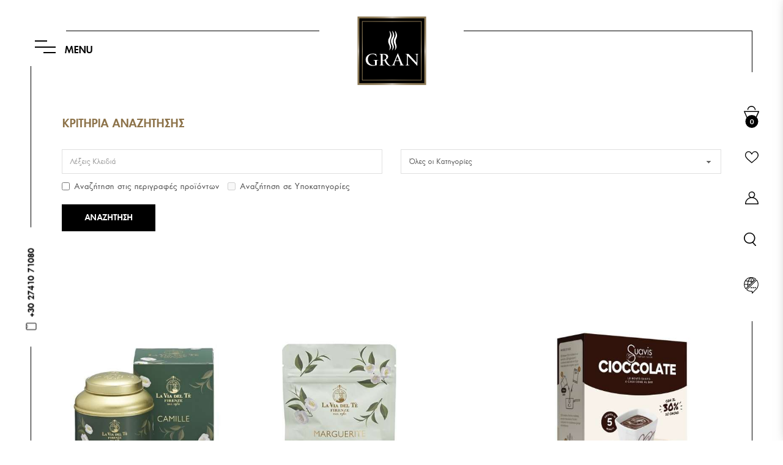

--- FILE ---
content_type: text/html; charset=utf-8
request_url: https://eshop.granespresso.gr/index.php?route=product/search
body_size: 23066
content:
<!DOCTYPE html>
<!--[if IE]><![endif]-->
<!--[if IE 8 ]><html dir="ltr" lang="el" class="ie8"><![endif]-->
<!--[if IE 9 ]><html dir="ltr" lang="el" class="ie9"><![endif]-->
<!--[if (gt IE 9)|!(IE)]><!-->
<html dir="ltr" lang="el">
<!--<![endif]-->
<head>
<meta charset="UTF-8" />
<meta name="viewport" content="width=device-width, initial-scale=1">
<meta http-equiv="X-UA-Compatible" content="IE=edge">
<title>Αναζήτηση</title>
<base href="https://eshop.granespresso.gr/" />
<!-- Load essential resources -->
<script src="catalog/view/javascript/jquery/jquery-2.1.1.min.js" type="text/javascript"></script>
<link href="catalog/view/javascript/bootstrap/css/bootstrap.min.css" rel="stylesheet" media="screen" />
<script src="catalog/view/javascript/bootstrap/js/bootstrap.min.js" type="text/javascript"></script>
<script src="catalog/view/theme/basel/js/slick.min.js"></script>
<script src="catalog/view/theme/basel/js/basel_common.js" type="text/javascript"></script>
<script src="catalog/view/theme/basel/js/custom.js" type="text/javascript"></script>
<!-- Main stylesheet -->
<link href="catalog/view/theme/basel/stylesheet/stylesheet.css" rel="stylesheet">
<link href="catalog/view/theme/basel/stylesheet/reset.css" rel="stylesheet">
<link href="catalog/view/theme/basel/stylesheet/style-x.css" rel="stylesheet">
<link href="catalog/view/theme/basel/stylesheet/style-d.css" rel="stylesheet">
<link href="catalog/view/theme/basel/stylesheet/style-m.css" rel="stylesheet">
<link href="catalog/view/theme/basel/stylesheet/responsive.css" rel="stylesheet">
<!-- Mandatory Theme Settings CSS -->
<style type="text/css" id="basel-mandatory-css">.top_line {line-height:41px;}.header-main,.header-main .sign-in,#logo {line-height:104px;height:104px;}.sticky-enabled.sticky-active .sticky-header.short:not(.slidedown) .header-main,.sticky-enabled.offset250 .sticky-header.slidedown .header-main,.sticky-enabled.sticky-active .sticky-header.short .header-main .sign-in,.sticky-enabled.sticky-active .sticky-header.short:not(.slidedown) .header-main #logo,.sticky-enabled.sticky-active .header6 .sticky-header.short .header-main #logo {line-height:70px;height:70px;}@media (max-width: 991px) {.header-main,.sticky-enabled.offset250 .sticky-header.slidedown .header-main,#logo,.sticky-enabled.sticky-active .sticky-header.short .header-main #logo {line-height:70px;height:70px;}}.table-cell.menu-cell,.main-menu:not(.vertical) > ul,.main-menu:not(.vertical) > ul > li,.main-menu:not(.vertical) > ul > li > a,.main-menu:not(.vertical) > ul > li.dropdown-wrapper > a .fa-angle-down,.main-menu.vertical .menu-heading {line-height:50px;height:50px;}.sticky-enabled.sticky-active .table-cell.menu-cell:not(.vertical),.sticky-enabled.sticky-active .main-menu:not(.vertical) > ul,.sticky-enabled.sticky-active .main-menu:not(.vertical) > ul > li,.sticky-enabled.sticky-active .main-menu:not(.vertical) > ul > li > a,.sticky-enabled.sticky-active .main-menu:not(.vertical) > ul > li.dropdown-wrapper > a .fa-angle-down {line-height:47px;height:47px;}.full-search-wrapper .search-main input,.full-search-wrapper .search-category select {height:35px;min-height:35px;}@media (min-width: 992px) {.sticky-enabled.sticky-active .header3 .sticky-header-placeholder,.sticky-enabled.offset250 .header5 .header-main {padding-bottom:47px;}}#logo img {max-width:250px;};</style>
<!-- Plugin Stylesheet(s) -->
<link href="//fonts.googleapis.com/css?family=Karla:400,400i,700,700i%7CLora:400,400i" type="text/css" rel="stylesheet" media="screen" />
<!-- Pluing scripts(s) -->
<script src="catalog/view/theme/basel/js/theia-sticky-sidebar.min.js" type="text/javascript"></script>
<!-- Page specific meta information -->
<link href="https://eshop.granespresso.gr/index.php?route=product/search" rel="canonical" />
<link href="https://eshop.granespresso.gr/index.php?route=product/search&amp;page=2" rel="next" />
<link href="https://eshop.granespresso.gr/image/catalog/brands/logo.png" rel="icon" />
<!-- Analytic tools -->

  <!-- Global site tag (gtag.js) - Google Analytics -->
  <script async src="https://www.googletagmanager.com/gtag/js?id=G-Y8KLE7NQYK"></script>
  <script>
    window.dataLayer = window.dataLayer || [];
    function gtag(){dataLayer.push(arguments);}
    gtag('js', new Date());

    gtag('config', 'G-Y8KLE7NQYK');
    gtag('config', 'AW-431204029');
  </script>

  <!-- Google Tag Manager -->
  <script>(function(w,d,s,l,i){w[l]=w[l]||[];w[l].push({'gtm.start':
    new Date().getTime(),event:'gtm.js'});var f=d.getElementsByTagName(s)[0],
            j=d.createElement(s),dl=l!='dataLayer'?'&l='+l:'';j.async=true;j.src=
            'https://www.googletagmanager.com/gtm.js?id='+i+dl;f.parentNode.insertBefore(j,f);
            })(window,document,'script','dataLayer','GTM-PLJVZT8');</script>
  <!-- End Google Tag Manager -->


  <script>
    (function(a,b,c,d,e,f,g){a['SkroutzAnalyticsObject']=e;a[e]= a[e] || function(){
    (a[e].q = a[e].q || []).push(arguments);};f=b.createElement(c);f.async=true;
    f.src=d;g=b.getElementsByTagName(c)[0];g.parentNode.insertBefore(f,g);
    })(window,document,'script','https://analytics.skroutz.gr/analytics.min.js','skroutz_analytics');

    skroutz_analytics('session', 'connect', 'SA-16955-3365');  // Connect your Account.
  </script>

  <!-- Facebook Pixel Code -->
  <script>
    !function(f,b,e,v,n,t,s)
            {if(f.fbq)return;n=f.fbq=function(){n.callMethod?
            n.callMethod.apply(n,arguments):n.queue.push(arguments)};
            if(!f._fbq)f._fbq=n;n.push=n;n.loaded=!0;n.version='2.0';
            n.queue=[];t=b.createElement(e);t.async=!0;
            t.src=v;s=b.getElementsByTagName(e)[0];
            s.parentNode.insertBefore(t,s)}(window, document,'script',
            'https://connect.facebook.net/en_US/fbevents.js');
    fbq('init', '133703845192410');
    fbq('track', 'PageView');
  </script>
  <noscript><img height="1" width="1" style="display:none"
                 src="https://www.facebook.com/tr?id=133703845192410&ev=PageView&noscript=1"
    /></noscript>
  <!-- End Facebook Pixel Code -->
  <script>
    gtag('event', 'conversion',{
            'send_to': 'AW-431204029/5KRRCMej_PQBEL3Nzs0B',
            'Custom_Time_WSV': '18.119.127.138'
            });
  </script>
</head>
<body class="product-search product-style1 global-cart-basket hide_ex_tax mobile_1 cut-names basel-back-btn-disabled default_bc">
<div class="main-menu-wrapper hidden-md hidden-lg">
<ul class="mobile-top">
    <li class="mobile-lang-curr"></li>
        <li class="search">
        <div class="search-holder-mobile">
        <input type="text" name="search-mobile" value="" placeholder="" class="form-control" /><a class="fa fa-search"></a>
        </div>
    </li>
    </ul>
<ul class="categories">
<!-- Mega menu -->
<!-- Top level items -->
<li class="">
<a href="/" class=" ">
<span class="top">Αρχική</span></a>
</li><!-- Top level items -->
<li class="granespresso-products has-sub dropdown-wrapper from-bottom">
<a href="" class=" ">
<span class="top">Προϊόντα</span><i class='fa fa-angle-down'></i></a>
<!-- Sub Menu items -->
<!-- if full width -->
<div class="dropdown-content sub-holder dropdown-left narrow" style="width:px;">


<div class="dropdown-inner">
<div class="row">
<div class="col-xs-12 col-sm-12 granespresso-products">
<div class="menu-item">
<!-- CATEGORIES CONTENT -->
<div class="categories">
<div class="row"><div class="col-sm-12 static-menu"><ul><li><a href="https://eshop.granespresso.gr/all-products/kafes">Καφές</a></li><li><a href="https://eshop.granespresso.gr/all-products/capsule">Κάψουλες | Pods</a></li><li class="has-sub"><a href="https://eshop.granespresso.gr/all-products/specialties">Σπεσιαλιτέ<i class="fa fa-angle-right"></i></a><ul class="sub-holder"><li><a href="https://eshop.granespresso.gr/all-products/specialties/chocolate">Σοκολάτα</a></li><li><a href="https://eshop.granespresso.gr/all-products/specialties/hot-creams">Ζεστές Κρέμες</a></li><li><a href="https://eshop.granespresso.gr/all-products/specialties/granitas">Γρανίτα</a></li><li><a href="https://eshop.granespresso.gr/all-products/specialties/accessories">Αξεσουάρ</a></li></ul></li><li><a href="https://eshop.granespresso.gr/all-products/tea">Τσάι</a></li><li><a href="https://eshop.granespresso.gr/all-products/merchandising">Merchandising</a></li><li><a href="https://eshop.granespresso.gr/all-products/axesoyar-barista">Αξεσουάρ Barista</a></li><li><a href="https://eshop.granespresso.gr/all-products/mihanes">Μηχανές</a></li></ul></div></div></div>
</div>
</div>
</div> <!-- row -->
</div>
</div>
</li><!-- Top level items -->
<li class="granespresso-gourmet has-sub dropdown-wrapper from-bottom">
<a href="" class=" ">
<span class="top">Delicatessen </span><i class='fa fa-angle-down'></i></a>
<!-- Sub Menu items -->
<!-- if full width -->
<div class="dropdown-content sub-holder dropdown-left narrow" style="width:px;">


<div class="dropdown-inner">
<div class="row">
<div class="col-xs-12 col-sm-12 granespresso-gourmet">
<div class="menu-item">
<!-- CATEGORIES CONTENT -->
<div class="categories">
<div class="row"><div class="col-sm-12 static-menu"><ul><li class="has-sub"><a href="https://eshop.granespresso.gr/all-products/delicatessen/sweet-pantry">Γλυκό Ντουλάπι<i class="fa fa-angle-right"></i></a><ul class="sub-holder"><li><a href="https://eshop.granespresso.gr/all-products/delicatessen/sweet-pantry/panettone">Panettone</a></li></ul></li></ul></div></div></div>
</div>
</div>
</div> <!-- row -->
</div>
</div>
</li><!-- Top level items -->
<li class="">
<a href="index.php?route=information/information&amp;information_id=7" class=" ">
<span class="top">Η ιστορία μας</span></a>
</li><!-- Top level items -->
<li class="">
<a href="index.php?route=information/contact" class=" ">
<span class="top">Επικοινωνία</span></a>
</li></ul>
<ul class="categories">
    <li class="static-link"><a class="anim-underline"  href="https://eshop.granespresso.gr/index.php?route=account/account" title="Ο Λογαριασμός μου">Ο Λογαριασμός μου</a></li>
<li class="static-link is_wishlist"><a class="anim-underline wishlist-total" href="https://eshop.granespresso.gr/index.php?route=account/wishlist" title="Λίστα Επιθυμιών 0"><span>Λίστα Επιθυμιών 0</span></a></li>
<li class="static-link"><a class="anim-underline"  href="https://eshop.granespresso.gr/index.php?route=checkout/cart" title="Καλάθι Αγορών">Καλάθι Αγορών</a></li>
<li class="static-link"><a class="anim-underline"  href="https://eshop.granespresso.gr/index.php?route=checkout/checkout" title="Αγορά">Αγορά</a></li>
</ul>
</div>
<span class="body-cover menu-closer"></span><div class="outer-container main-wrapper">
<div class="main-header">
    <div class="menu-wrapper">
        <a href="#">
            <span class="burger-wrap">
                <span class="line"></span>
                <span class="line"></span>
                <span class="line"></span>
            </span>
            <span class="menu-text">
                MENU
            </span>
        </a>
    </div>
    <div class="logo">
        <a href="https://eshop.granespresso.gr/index.php?route=common/home">
            <span class="logo-icon">
            <svg version="1.1" id="Layer_1" xmlns="http://www.w3.org/2000/svg" xmlns:xlink="http://www.w3.org/1999/xlink" x="0px" y="0px"
                     viewBox="0 0 401.5 399.3" style="enable-background:new 0 0 401.5 399.3;" xml:space="preserve">
                <g>
                    <defs>
                        <rect id="SVGID_1_" width="401.5" height="399.3"/>
                    </defs>
                    <clipPath id="SVGID_2_">
                        <use xlink:href="#SVGID_1_"  style="overflow:visible;"/>
                    </clipPath>
                    <rect y="0" class="st0" width="401.5" height="398.9"/>
                    <g class="st1">
                        <defs>
                            <rect id="SVGID_3_" x="11.2" y="0" width="379" height="399.3"/>
                        </defs>
                        <clipPath id="SVGID_4_">
                            <use xlink:href="#SVGID_3_"  style="overflow:visible;"/>
                        </clipPath>
                        <defs>
                            <filter id="Adobe_OpacityMaskFilter" filterUnits="userSpaceOnUse" x="11.2" y="0" width="379" height="399.3">
                                <feColorMatrix  type="matrix" values="1 0 0 0 0  0 1 0 0 0  0 0 1 0 0  0 0 0 1 0"/>
                            </filter>
                        </defs>
                        <mask maskUnits="userSpaceOnUse" x="11.2" y="0" width="379" height="399.3" id="SVGID_5_">
                            <g class="st2">

                                    <linearGradient id="SVGID_6_" gradientUnits="userSpaceOnUse" x1="-2.566921e-07" y1="399.274" x2="1" y2="399.274" gradientTransform="matrix(378.9554 0 0 -378.9554 11.2491 151506.6562)">
                                    <stop  offset="0" style="stop-color:#000000"/>
                                    <stop  offset="4.475959e-02" style="stop-color:#070707"/>
                                    <stop  offset="0.1096" style="stop-color:#1A1A1A"/>
                                    <stop  offset="0.1868" style="stop-color:#3A3A3A"/>
                                    <stop  offset="0.2733" style="stop-color:#666666"/>
                                    <stop  offset="0.3677" style="stop-color:#9E9E9E"/>
                                    <stop  offset="0.4672" style="stop-color:#E2E2E2"/>
                                    <stop  offset="0.5066" style="stop-color:#FFFFFF"/>
                                    <stop  offset="0.5809" style="stop-color:#C4C4C4"/>
                                    <stop  offset="0.6648" style="stop-color:#898989"/>
                                    <stop  offset="0.7459" style="stop-color:#585858"/>
                                    <stop  offset="0.822" style="stop-color:#323232"/>
                                    <stop  offset="0.8919" style="stop-color:#171717"/>
                                    <stop  offset="0.9534" style="stop-color:#060606"/>
                                    <stop  offset="1" style="stop-color:#000000"/>
                                </linearGradient>
                                <rect x="11.2" y="0" class="st3" width="379" height="399.3"/>
                            </g>
                        </mask>

                            <linearGradient id="SVGID_7_" gradientUnits="userSpaceOnUse" x1="-2.566931e-07" y1="399.274" x2="1" y2="399.274" gradientTransform="matrix(378.9554 0 0 -378.9554 11.2491 151506.6562)">
                            <stop  offset="0" style="stop-color:#887652"/>
                            <stop  offset="9.516700e-02" style="stop-color:#8D7B58"/>
                            <stop  offset="0.2331" style="stop-color:#9B8A6B"/>
                            <stop  offset="0.3963" style="stop-color:#B3A58C"/>
                            <stop  offset="0.5066" style="stop-color:#C7BCAA"/>
                            <stop  offset="0.6119" style="stop-color:#B4A78E"/>
                            <stop  offset="0.7639" style="stop-color:#A09071"/>
                            <stop  offset="0.8982" style="stop-color:#948260"/>
                            <stop  offset="1" style="stop-color:#8F7E5B"/>
                        </linearGradient>
                        <rect x="11.2" y="0" class="st4" width="379" height="399.3"/>
                    </g>
                    <g class="st1">
                        <defs>
                            <rect id="SVGID_8_" y="10.2" width="401.5" height="379"/>
                        </defs>
                        <clipPath id="SVGID_9_">
                            <use xlink:href="#SVGID_8_"  style="overflow:visible;"/>
                        </clipPath>
                        <defs>
                            <filter id="Adobe_OpacityMaskFilter_1_" filterUnits="userSpaceOnUse" x="0" y="10.2" width="401.5" height="379">
                                <feColorMatrix  type="matrix" values="1 0 0 0 0  0 1 0 0 0  0 0 1 0 0  0 0 0 1 0"/>
                            </filter>
                        </defs>
                        <mask maskUnits="userSpaceOnUse" x="0" y="10.2" width="401.5" height="379" id="SVGID_10_">
                            <g class="st5">

                                    <linearGradient id="SVGID_11_" gradientUnits="userSpaceOnUse" x1="1.369023e-06" y1="399.274" x2="1" y2="399.274" gradientTransform="matrix(0 378.9554 378.9554 0 -151106.2812 10.1595)">
                                    <stop  offset="0" style="stop-color:#000000"/>
                                    <stop  offset="4.475959e-02" style="stop-color:#070707"/>
                                    <stop  offset="0.1096" style="stop-color:#1A1A1A"/>
                                    <stop  offset="0.1868" style="stop-color:#3A3A3A"/>
                                    <stop  offset="0.2733" style="stop-color:#666666"/>
                                    <stop  offset="0.3677" style="stop-color:#9E9E9E"/>
                                    <stop  offset="0.4672" style="stop-color:#E2E2E2"/>
                                    <stop  offset="0.5066" style="stop-color:#FFFFFF"/>
                                    <stop  offset="0.5809" style="stop-color:#C4C4C4"/>
                                    <stop  offset="0.6648" style="stop-color:#898989"/>
                                    <stop  offset="0.7459" style="stop-color:#585858"/>
                                    <stop  offset="0.822" style="stop-color:#323232"/>
                                    <stop  offset="0.8919" style="stop-color:#171717"/>
                                    <stop  offset="0.9534" style="stop-color:#060606"/>
                                    <stop  offset="1" style="stop-color:#000000"/>
                                </linearGradient>
                                <rect y="10.2" class="st6" width="401.5" height="379"/>
                            </g>
                        </mask>

                            <linearGradient id="SVGID_12_" gradientUnits="userSpaceOnUse" x1="1.369023e-06" y1="399.274" x2="1" y2="399.274" gradientTransform="matrix(0 378.9554 378.9554 0 -151106.2969 10.1595)">
                            <stop  offset="0" style="stop-color:#887652"/>
                            <stop  offset="9.516700e-02" style="stop-color:#8D7B58"/>
                            <stop  offset="0.2331" style="stop-color:#9B8A6B"/>
                            <stop  offset="0.3963" style="stop-color:#B3A58C"/>
                            <stop  offset="0.5066" style="stop-color:#C7BCAA"/>
                            <stop  offset="0.6119" style="stop-color:#B4A78E"/>
                            <stop  offset="0.7639" style="stop-color:#A09071"/>
                            <stop  offset="0.8982" style="stop-color:#948260"/>
                            <stop  offset="1" style="stop-color:#8F7E5B"/>
                        </linearGradient>
                        <rect y="10.2" class="st7" width="401.5" height="379"/>
                    </g>
                    <rect x="11.2" y="10.9" class="st1" width="379" height="377.1"/>
                    <rect x="28.8" y="28.3" class="st1" width="343.9" height="342.2"/>
                    <path class="st0" d="M26.9,372.4h347.7v-346H26.9V372.4z M370.8,368.7H30.6V30.2h340.2V368.7z"/>
                    <g class="st1">
                        <defs>
                            <path id="SVGID_13_" d="M26.9,372.4h347.7v-346H26.9V372.4z M370.8,368.7H30.6V30.2h340.2V368.7z"/>
                        </defs>
                        <clipPath id="SVGID_14_">
                            <use xlink:href="#SVGID_13_"  style="overflow:visible;"/>
                        </clipPath>
                        <defs>
                            <filter id="Adobe_OpacityMaskFilter_2_" filterUnits="userSpaceOnUse" x="26.9" y="26.4" width="347.7" height="346">
                                <feColorMatrix  type="matrix" values="1 0 0 0 0  0 1 0 0 0  0 0 1 0 0  0 0 0 1 0"/>
                            </filter>
                        </defs>
                        <mask maskUnits="userSpaceOnUse" x="26.9" y="26.4" width="347.7" height="346" id="SVGID_15_">
                            <g class="st8">

                                    <linearGradient id="SVGID_16_" gradientUnits="userSpaceOnUse" x1="9.929345e-07" y1="399.274" x2="1" y2="399.274" gradientTransform="matrix(347.6865 0 0 -347.6865 26.8837 139021.5938)">
                                    <stop  offset="0" style="stop-color:#000000"/>
                                    <stop  offset="4.475959e-02" style="stop-color:#070707"/>
                                    <stop  offset="0.1096" style="stop-color:#1A1A1A"/>
                                    <stop  offset="0.1868" style="stop-color:#3A3A3A"/>
                                    <stop  offset="0.2733" style="stop-color:#666666"/>
                                    <stop  offset="0.3677" style="stop-color:#9E9E9E"/>
                                    <stop  offset="0.4672" style="stop-color:#E2E2E2"/>
                                    <stop  offset="0.5066" style="stop-color:#FFFFFF"/>
                                    <stop  offset="0.5809" style="stop-color:#C4C4C4"/>
                                    <stop  offset="0.6648" style="stop-color:#898989"/>
                                    <stop  offset="0.7459" style="stop-color:#585858"/>
                                    <stop  offset="0.822" style="stop-color:#323232"/>
                                    <stop  offset="0.8919" style="stop-color:#171717"/>
                                    <stop  offset="0.9534" style="stop-color:#060606"/>
                                    <stop  offset="1" style="stop-color:#000000"/>
                                </linearGradient>
                                <rect x="26.9" y="26.4" class="st9" width="347.7" height="346"/>
                            </g>
                        </mask>

                            <linearGradient id="SVGID_17_" gradientUnits="userSpaceOnUse" x1="9.929354e-07" y1="399.274" x2="1" y2="399.274" gradientTransform="matrix(347.6865 0 0 -347.6865 26.8837 139021.6094)">
                            <stop  offset="0" style="stop-color:#887652"/>
                            <stop  offset="9.516700e-02" style="stop-color:#8D7B58"/>
                            <stop  offset="0.2331" style="stop-color:#9B8A6B"/>
                            <stop  offset="0.3963" style="stop-color:#B3A58C"/>
                            <stop  offset="0.5066" style="stop-color:#C7BCAA"/>
                            <stop  offset="0.6119" style="stop-color:#B4A78E"/>
                            <stop  offset="0.7639" style="stop-color:#A09071"/>
                            <stop  offset="0.8982" style="stop-color:#948260"/>
                            <stop  offset="1" style="stop-color:#8F7E5B"/>
                        </linearGradient>
                        <rect x="26.9" y="26.4" class="st10" width="347.7" height="346"/>
                    </g>
                    <g class="st1">
                        <defs>
                            <path id="SVGID_18_" d="M374.6,26.4H26.9v346h347.7V26.4z M30.7,30.2h340.1v338.5H30.7V30.2z"/>
                        </defs>
                        <clipPath id="SVGID_19_">
                            <use xlink:href="#SVGID_18_"  style="overflow:visible;"/>
                        </clipPath>
                        <defs>
                            <filter id="Adobe_OpacityMaskFilter_3_" filterUnits="userSpaceOnUse" x="26.9" y="26.4" width="347.7" height="346">
                                <feColorMatrix  type="matrix" values="1 0 0 0 0  0 1 0 0 0  0 0 1 0 0  0 0 0 1 0"/>
                            </filter>
                        </defs>
                        <mask maskUnits="userSpaceOnUse" x="26.9" y="26.4" width="347.7" height="346" id="SVGID_20_">
                            <g class="st11">

                                    <linearGradient id="SVGID_21_" gradientUnits="userSpaceOnUse" x1="8.820643e-08" y1="399.274" x2="1" y2="399.274" gradientTransform="matrix(0 345.976 345.976 0 -137938.4688 26.433)">
                                    <stop  offset="0" style="stop-color:#000000"/>
                                    <stop  offset="4.475959e-02" style="stop-color:#070707"/>
                                    <stop  offset="0.1096" style="stop-color:#1A1A1A"/>
                                    <stop  offset="0.1868" style="stop-color:#3A3A3A"/>
                                    <stop  offset="0.2733" style="stop-color:#666666"/>
                                    <stop  offset="0.3677" style="stop-color:#9E9E9E"/>
                                    <stop  offset="0.4672" style="stop-color:#E2E2E2"/>
                                    <stop  offset="0.5066" style="stop-color:#FFFFFF"/>
                                    <stop  offset="0.5809" style="stop-color:#C4C4C4"/>
                                    <stop  offset="0.6648" style="stop-color:#898989"/>
                                    <stop  offset="0.7459" style="stop-color:#585858"/>
                                    <stop  offset="0.822" style="stop-color:#323232"/>
                                    <stop  offset="0.8919" style="stop-color:#171717"/>
                                    <stop  offset="0.9534" style="stop-color:#060606"/>
                                    <stop  offset="1" style="stop-color:#000000"/>
                                </linearGradient>
                                <rect x="26.9" y="26.4" class="st12" width="347.7" height="346"/>
                            </g>
                        </mask>

                            <linearGradient id="SVGID_22_" gradientUnits="userSpaceOnUse" x1="8.820643e-08" y1="399.274" x2="1" y2="399.274" gradientTransform="matrix(0 345.976 345.976 0 -137938.4688 26.433)">
                            <stop  offset="0" style="stop-color:#887652"/>
                            <stop  offset="9.516700e-02" style="stop-color:#8D7B58"/>
                            <stop  offset="0.2331" style="stop-color:#9B8A6B"/>
                            <stop  offset="0.3963" style="stop-color:#B3A58C"/>
                            <stop  offset="0.5066" style="stop-color:#C7BCAA"/>
                            <stop  offset="0.6119" style="stop-color:#B4A78E"/>
                            <stop  offset="0.7639" style="stop-color:#A09071"/>
                            <stop  offset="0.8982" style="stop-color:#948260"/>
                            <stop  offset="1" style="stop-color:#8F7E5B"/>
                        </linearGradient>
                        <rect x="26.9" y="26.4" class="st13" width="347.7" height="346"/>
                    </g>
                    <g class="st1">
                        <defs>
                            <rect id="SVGID_23_" width="401.5" height="399.3"/>
                        </defs>
                        <clipPath id="SVGID_24_">
                            <use xlink:href="#SVGID_23_"  style="overflow:visible;"/>
                        </clipPath>
                        <path class="st14" d="M186.7,167.3c1.3,3.8,2.4,7.6,2.6,11.4c0,6.3-1.2,12.4-3.6,18.6c6.1-5.4,9-12.3,10.4-18.5
                            c0.2-3.7,0.1-7.4-0.8-11.1c-2.8-10.1-6.3-20.1-4-30.4c1.6-5.4,4-10.7,6-16.1c3.6-11.4,0.8-22.6-6.3-33.5l-3.7-4.6
                            c0.1,6.4,2.8,12.7,3.7,19.1c0.6,7.5-0.8,14.4-5.5,21.5c-3.1,4.8-4.8,9.8-5.4,14.9c-0.7,5-0.5,9.6,0.9,14.6
                            C182.5,158.1,184.6,162.7,186.7,167.3"/>
                        <path class="st14" d="M212.4,138.8c-0.7,5-0.5,9.6,0.9,14.6c1.5,4.7,3.6,9.3,5.7,13.9c1.3,3.8,2.4,7.6,2.6,11.4
                            c0,6.3-1.2,12.4-3.6,18.6c6.1-5.4,9-12.3,10.4-18.5c0.2-3.7,0.1-7.4-0.8-11.1c-2.8-10.1-6.3-20.1-4-30.4c1.6-5.4,4-10.7,6-16.1
                            c3.6-11.4,0.8-22.6-6.3-33.5l-3.7-4.6c0.1,6.4,2.8,12.7,3.7,19.1c0.6,7.4-0.8,14.4-5.5,21.5C214.7,128.7,212.9,133.7,212.4,138.8"
                        />
                        <path class="st14" d="M196.2,138.8c-0.7,5-0.5,9.6,0.9,14.6c1.5,4.7,3.6,9.3,5.7,13.9c1.3,3.8,2.4,7.6,2.6,11.4
                            c0,6.3-1.2,12.4-3.6,18.6c6.1-5.4,9-12.3,10.4-18.5c0.2-3.7,0.1-7.4-0.8-11.1c-2.8-10.1-6.3-20.1-4-30.4c1.6-5.4,4-10.7,6-16.1
                            c3.6-11.4,0.8-22.6-6.3-33.5l-3.7-4.6c0.1,6.4,2.8,12.7,3.7,19.1c0.6,7.4-0.8,14.4-5.5,21.5C198.5,128.7,196.8,133.7,196.2,138.8"
                        />
                        <path class="st14" d="M116.4,253.3c-1.4,0.1-2.9,0.1-4.3,0.1c-1.4,0-2.8,0-4,0c-1,0-2.3,0-3.7-0.1c-1.4-0.1-2.9-0.1-4.5-0.2
                            c-1.5-0.1-3-0.2-4.5-0.2c-1.4,0-2.7,0-3.7,0v0.8c1.8,0.3,3.3,0.5,4.7,0.9c1.3,0.3,2.5,0.8,3.4,1.5c0.9,0.6,1.6,1.5,2.1,2.5
                            c0.5,1,0.8,2.4,0.8,4.1c0.1,0.9,0.1,2.2,0.1,3.8v4.3v3.7c0,0.9,0,1.9,0,2.8c0,0.9,0,1.8,0,2.4c-0.1,0.8-0.1,1.6-0.1,2.4
                            c-0.3,0.1-0.7,0.3-1.4,0.4c-0.7,0.1-1.5,0.3-2.4,0.4c-0.9,0.1-1.9,0.2-2.8,0.3c-1,0.1-1.9,0.1-2.7,0.1c-5.5,0-10.2-1-14.2-3.1
                            c-4-2-7.3-4.7-10-8c-2.6-3.3-4.6-6.9-5.9-11c-1.3-4-1.9-8.1-1.9-12.1c0-4.1,0.7-7.9,2-11.6c1.3-3.6,3.2-6.8,5.6-9.6
                            c2.4-2.7,5.3-4.9,8.7-6.5c3.4-1.6,7.1-2.4,11.2-2.4c2.9,0,5.7,0.4,8.2,1.2s4.8,1.9,6.7,3.3c1.9,1.4,3.6,3.1,4.9,5
                            c1.3,1.9,2.3,4,2.9,6.3l1.1-0.2l-2.9-15.2c-2-0.8-4.1-1.5-6.2-1.9c-2.1-0.5-4.2-0.8-6.1-1.1c-1.9-0.3-3.7-0.4-5.3-0.4
                            c-1.6,0-2.8,0-3.6,0c-5,0-9.8,0.8-14.7,2.4c-4.8,1.6-9.1,3.9-12.9,6.9c-3.8,3-6.9,6.7-9.2,11c-2.3,4.3-3.5,9.3-3.5,14.8
                            c0,6.1,1.2,11.5,3.5,16c2.3,4.5,5.4,8.3,9.3,11.2c3.8,3,8.2,5.2,13.2,6.7c4.9,1.5,9.9,2.2,15,2.2c2.4,0,4.5-0.1,6.5-0.4
                            c1.9-0.3,3.7-0.5,5.3-0.7c0.8-0.1,1.8-0.3,3-0.5c1.2-0.2,2.4-0.5,3.6-0.8c1.2-0.3,2.3-0.6,3.3-0.8c1-0.3,1.7-0.5,2.2-0.8V271v-4.9
                            c0-1.8,0-3.1,0.1-4c0.1-1.5,0.3-2.7,0.7-3.7c0.4-1,1-1.8,1.8-2.4c0.8-0.7,1.9-1.2,3.2-1.5c1.3-0.3,2.9-0.6,4.9-0.8v-0.8
                            c-0.9,0.1-2.1,0.1-3.3,0.2C119.2,253.1,117.9,253.2,116.4,253.3 M90.4,285.8c0.1,0,0.3,0,0.4,0C90.6,285.8,90.5,285.8,90.4,285.8"
                        />
                        <path class="st14" d="M355.5,217.6c-2.3,0.1-4.6,0.2-7.2,0.2c-1.1,0-2.2,0-3.5-0.1c-1.3-0.1-2.5-0.1-3.8-0.2
                            c-1.3-0.1-2.6-0.2-3.8-0.2c-1.3,0-2.4,0-3.4,0v0.6c1.8,0.3,3.3,0.5,4.7,0.8c1.3,0.3,2.5,0.8,3.4,1.4c0.9,0.6,1.6,1.4,2.1,2.4
                            c0.5,1,0.8,2.4,0.8,4c0.1,1.3,0.1,2.8,0.1,4.4v5.1c0,1.8,0,3.5,0,5.2c0,1.7,0,3.3,0,4.8c0,2,0,4.3,0,6.8c0,2.5,0,4.9,0,7.1
                            c0,2.2,0,4.1,0,5.7c0,1.6,0,2.4,0,2.6c0,0.1-0.1,0.2-0.2,0.2h-0.1c-0.1-0.1-0.9-0.9-2.3-2.4c-1.4-1.5-3.2-3.5-5.4-5.9
                            c-2.2-2.4-4.8-5.1-7.6-8.2s-5.7-6.2-8.6-9.4c-6.8-7.5-14.6-15.9-23.2-25.3c-0.4,0-0.9,0-1.6,0c-0.7,0-1.4,0.1-2.1,0.1
                            c-0.8,0-1.5,0.1-2.2,0.1c-0.7,0-1.2,0-1.6,0c-1.1,0-2,0-2.8,0c-0.8,0-1.6,0-2.5,0c-0.9,0-1.9,0-3-0.1c-1.1-0.1-2.5-0.2-4.2-0.3
                            v0.6c1.8,0.3,3.3,0.5,4.7,0.8c1.3,0.3,2.5,0.8,3.4,1.4c0.9,0.6,1.6,1.4,2.1,2.4c0.5,1,0.8,2.4,0.8,4c0.1,1.3,0.1,2.8,0.1,4.4
                            c0,1.6,0,3.3,0,5.1v5.3v4.8v6.5v8.9v8.8c0,2.7,0,4.8-0.1,6.1c-0.1,1.7-0.3,3-0.8,4c-0.5,1-1.2,1.8-2.1,2.4c-0.9,0.6-2,1.1-3.4,1.4
                            c-1.4,0.3-2.9,0.6-4.7,0.8v0.6c2-0.1,4.3-0.2,7-0.3c2.7-0.1,5.1-0.1,7.3-0.1c2.4,0,4.8,0,7.4,0.1c2.5,0.1,4.8,0.2,6.8,0.3v-0.7
                            c-2.3-0.2-4.1-0.5-5.6-0.8c-1.4-0.4-2.6-0.9-3.4-1.5c-0.8-0.6-1.5-1.3-1.8-2.3c-0.4-0.9-0.6-2-0.8-3.3c-0.1-1.1-0.2-2.6-0.2-4.7
                            v-6.1l-0.1-13.8l0.1-16.8v-2.4v-1.4v-1v-1.2c1.2,1.3,2.9,3,5,5.3c2.2,2.3,4.6,4.9,7.4,7.8c2.8,2.9,5.7,6.1,8.8,9.4
                            c3.1,3.4,6.2,6.7,9.3,9.9c7.2,7.7,15.1,16.1,23.5,25.1l1-0.3c0-0.6,0-1.3,0.1-2c0-0.6,0-1.2,0-1.8c0-0.6,0-1.2,0-1.7
                            c0-1.3,0-2.9,0-5c0-2.1,0.1-4.4,0.1-7c0-2.6,0.1-5.3,0.1-8.3c0.1-2.9,0.1-5.9,0.1-8.8l0.1-16.8c0-2,0-3.8,0-5.3s0.1-2.8,0.1-3.9
                            c0.1-1.5,0.3-2.8,0.7-3.8c0.4-1,1-1.8,1.8-2.4c0.8-0.6,1.9-1.1,3.2-1.5c1.3-0.3,2.9-0.6,4.9-0.8v-0.7
                            C359.8,217.3,357.7,217.5,355.5,217.6"/>
                        <path class="st14" d="M185.4,281.4c-2.2-2.1-4.2-4.4-6.2-7c-1.9-2.6-3.7-5.2-5.3-7.9c-1.6-2.7-3-5.3-4.1-7.9
                            c-1.2-2.6-2.1-5-2.7-7.1c3.5-1.8,6.4-4.1,8.8-7c2.4-2.8,3.5-6.2,3.5-10.1c0-3.5-0.8-6.3-2.4-8.5c-1.6-2.2-3.7-4-6.3-5.2
                            c-2.5-1.3-5.4-2.1-8.5-2.6c-3.1-0.5-6.2-0.8-9.2-0.8c-1.8,0-3.6,0-5.5,0.1c-1.8,0.1-3.6,0.1-5.5,0.1c-1.6,0-3.6-0.1-6.2-0.2
                            c-2.5-0.1-5.8-0.2-9.8-0.2v0.7c1.8,0.3,3.3,0.5,4.6,0.8c1.3,0.3,2.4,0.8,3.3,1.4c0.9,0.6,1.5,1.4,2,2.4c0.4,1,0.7,2.4,0.8,4
                            c0.1,1.3,0.1,2.8,0.1,4.4v5.1v5.2v4.8v2.8c0,1.2,0,2.5,0,4c0,1.4,0,2.9,0,4.5v4.4v8.5c0,2.7,0,4.6-0.1,5.9c-0.1,1.7-0.3,3-0.8,4
                            c-0.5,1-1.2,1.8-2.1,2.4c-0.9,0.6-2,1.1-3.3,1.4c-1.3,0.3-2.9,0.6-4.7,0.8v0.6c1-0.1,2.2-0.1,3.6-0.1c1.4,0,2.9-0.1,4.3-0.1
                            c1.5-0.1,2.9-0.1,4.4-0.1c1.4,0,2.7,0,3.9,0c1.2,0,2.5,0,4,0c1.5,0,3,0.1,4.6,0.1c1.6,0,3.1,0.1,4.5,0.1c1.4,0.1,2.6,0.1,3.6,0.2
                            v-0.7c-2.3-0.2-4.1-0.5-5.6-0.8c-1.4-0.4-2.6-0.9-3.4-1.5c-0.8-0.6-1.5-1.3-1.8-2.3c-0.4-0.9-0.6-2-0.8-3.3
                            c-0.1-1.1-0.2-2.6-0.2-4.7v-6.1v-9.6c0.8,0.1,1.7,0.1,2.7,0c1,0,2-0.1,3-0.2c1-0.1,1.9-0.2,2.7-0.3c0.8-0.1,1.5-0.3,2.1-0.5
                            c1.8,4.2,3.8,8.3,6,12.3c2.2,4,4.9,7.6,8,10.8c3.2,3.2,7,5.8,11.5,7.8c4.5,2,9.9,3.1,16.2,3.3V289c-2.4-0.2-4.8-1.1-7.2-2.4
                            C189.8,285.2,187.5,283.5,185.4,281.4 M155,252.8c-2.6,0.8-5.3,1.3-8,1.3v-3.9l0.1-15v-14.4l0.7-0.9c2.6,0,5.2,0.4,7.8,1.1
                            c2.5,0.7,4.8,1.8,6.8,3.3s3.6,3.4,4.8,5.8c1.2,2.4,1.8,5.2,1.8,8.4c0,2.2-0.6,4.2-1.9,6.1c-1.3,1.9-3,3.5-5,4.8
                            C159.9,250.9,157.6,252,155,252.8 M161.7,254.1c0,0,0,0.1,0.1,0.1C161.6,254.2,161.6,254.1,161.7,254.1"/>
                        <path class="st14" d="M261,273.1l-24.9-59h-0.8c-4,9.7-7.7,18.5-11,26.5c-1.4,3.5-2.9,6.9-4.3,10.3c-1.4,3.4-2.7,6.6-4,9.5
                            c-1.2,2.9-2.3,5.5-3.2,7.6c-0.9,2.2-1.5,3.7-1.9,4.7c-0.8,2-1.6,3.7-2.4,5.1c-0.8,1.4-1.6,2.5-2.6,3.4c-1,0.9-2.2,1.6-3.6,2.2
                            c-1.4,0.6-3.1,1-5.2,1.4v0.7c0.6,0,1.6,0,3-0.1c1.4-0.1,2.8-0.1,4.3-0.2c1.5-0.1,2.8-0.2,3.9-0.2c1.1-0.1,1.8-0.1,1.9-0.1
                            c0.4,0,1.2,0,2.4,0.1c1.2,0.1,2.5,0.1,3.9,0.2c1.4,0.1,2.7,0.2,3.9,0.2c1.2,0.1,2,0.1,2.4,0.1v-0.7c-0.8-0.1-1.6-0.2-2.5-0.4
                            c-0.8-0.2-1.6-0.5-2.3-0.9c-0.7-0.4-1.3-0.9-1.7-1.6c-0.4-0.7-0.7-1.5-0.7-2.4c0-0.6,0.1-1.4,0.4-2.4c0.3-0.9,0.6-1.9,0.9-2.9
                            c0.1-0.5,0.5-1.5,1-3.1c0.6-1.6,1.2-3.2,1.9-5c0.8-2.1,1.6-4.3,2.5-6.8l10.8-0.2l10.9,0.2c0.8,2,1.6,4,2.4,6
                            c0.7,1.7,1.4,3.5,2.1,5.4c0.7,1.9,1.3,3.5,1.9,5c1.1,3.1,1.1,5.2,0,6.5c-1,1.3-3.2,2.1-6.6,2.6v0.7c0.9,0,2.1,0,3.4-0.1
                            c1.3-0.1,2.7-0.1,4.2-0.2c1.5-0.1,3.1-0.2,4.7-0.2c1.6-0.1,3.1-0.1,4.6-0.1c1.8,0,3.5,0,5.2,0.1c1.6,0.1,3.1,0.2,4.3,0.3
                            c1.5,0.1,2.9,0.2,4.1,0.3v-0.7c-3.4-0.3-6.2-1.6-8.3-3.7C264,279,262.3,276.3,261,273.1 M233.1,256.2l-9.5-0.3l9.4-24.8
                            c0-0.3,0.1-0.4,0.3-0.4c0.1,0,0.2,0.1,0.3,0.4c0.1,0.3,0.1,0.4,0.2,0.6l9.3,24.2L233.1,256.2z"/>
                    </g>
                </g>
            </svg>
        </span>
    </a>
    </div>
    <div class="header-shortcuts shortcut-item">
        <div id="cart" class="from-top">
            <a href="https://eshop.granespresso.gr/index.php?route=checkout/cart" class="cart">
               <span class="cart-icon">
                   <svg version="1.1" id="Layer_1" xmlns="http://www.w3.org/2000/svg" xmlns:xlink="http://www.w3.org/1999/xlink" x="0px" y="0px"
                        viewBox="0 0 21 18.4" style="enable-background:new 0 0 21 18.4;" xml:space="preserve">
                        <path class="st0" d="M20.9,7.3C20.8,7.1,20.6,7,20.4,7H0.6C0.4,7,0.2,7.1,0.1,7.3C0,7.5,0,7.7,0.1,7.9l4.5,10.2
                            c0.1,0.2,0.3,0.4,0.6,0.4h10.8c0.2,0,0.5-0.1,0.6-0.4l4.5-10.2C21,7.7,21,7.5,20.9,7.3 M19.4,8.3l-3.9,9h-10l-3.9-9H19.4z"/>
                        <path class="st0" d="M6,5.5c0.1-2.4,2.1-4.2,4.5-4.2c2.4,0,4.3,1.9,4.5,4.2l0,0.1h1.2l0-0.1C16,2.4,13.5,0,10.5,0
                            C7.4,0,4.9,2.4,4.8,5.4l0,0.1H6L6,5.5z"/>
                    </svg>
               </span>
                <span id="cart-total" class="nowrap">
                    <span class="counter cart-total-items">
                        0                    </span>
                </span>
            </a>
            <div class="cart-right hidden-sm hidden-xs">
                <div class="mini-cart-wrapper">
    <div class="mini-cart-side-menu flex-column">
        <a href="/index.php?route=checkout/cart" class="mini-cart-cart">
            <span class="cart-icon">
               <svg version="1.1" id="Layer_1" xmlns="http://www.w3.org/2000/svg" xmlns:xlink="http://www.w3.org/1999/xlink" x="0px" y="0px"
                    viewBox="0 0 21 18.4" style="enable-background:new 0 0 21 18.4;" xml:space="preserve">
                    <path class="st0" d="M20.9,7.3C20.8,7.1,20.6,7,20.4,7H0.6C0.4,7,0.2,7.1,0.1,7.3C0,7.5,0,7.7,0.1,7.9l4.5,10.2
                        c0.1,0.2,0.3,0.4,0.6,0.4h10.8c0.2,0,0.5-0.1,0.6-0.4l4.5-10.2C21,7.7,21,7.5,20.9,7.3 M19.4,8.3l-3.9,9h-10l-3.9-9H19.4z"/>
                    <path class="st0" d="M6,5.5c0.1-2.4,2.1-4.2,4.5-4.2c2.4,0,4.3,1.9,4.5,4.2l0,0.1h1.2l0-0.1C16,2.4,13.5,0,10.5,0
                        C7.4,0,4.9,2.4,4.8,5.4l0,0.1H6L6,5.5z"/>
                </svg>
            </span>
            <span class="mini-cart-total-items"></span>
        </a>

        <a href="index.php?route=account/login" class="wishlist mini-cart-wishlist">
            <span class="wishlist-icon">
                <svg version="1.1" id="Layer_1" xmlns="http://www.w3.org/2000/svg" xmlns:xlink="http://www.w3.org/1999/xlink" x="0px" y="0px"
                     viewBox="0 0 20.6 18.3" style="enable-background:new 0 0 20.6 18.3;" xml:space="preserve">
                    <path class="st0" d="M20.6,5.6c-0.1-1.4-0.7-2.8-1.6-3.9c-1-1.1-2.4-1.7-3.8-1.7c-1.4,0-2.6,0.5-3.6,1.5c-0.6,0.6-1,1.2-1.3,1.8
                        C10,2.7,9.5,2,9,1.5C8,0.5,6.7,0,5.4,0C4,0,2.6,0.6,1.6,1.7c-1,1-1.5,2.4-1.6,3.9c-0.2,3.8,2.8,6.4,7.3,10.2
                        c0.8,0.7,1.6,1.4,2.5,2.1l0.4,0.3l0.4-0.3c0.9-0.8,1.8-1.6,2.6-2.3C17.8,11.9,20.7,9.3,20.6,5.6 M17.7,9.9c-1.2,1.5-3,2.9-5.2,4.8
                        c-0.7,0.6-1.5,1.2-2.3,1.9c-0.7-0.6-1.4-1.2-2.1-1.8c-2.2-1.9-4-3.4-5.2-4.9C1.7,8.5,1.1,7.1,1.2,5.6c0.1-2.5,2-4.4,4.2-4.4h0
                        c2.3,0,3.5,2,4,3.2c0.1,0.3,0.5,0.5,0.8,0.5c0.3,0,0.7-0.2,0.8-0.5c0.5-1.2,1.7-3.2,4-3.2c0,0,0,0,0,0c2.2,0,4.1,2,4.3,4.4
                        C19.4,7.1,18.9,8.4,17.7,9.9"/>
                </svg>
            </span>
            <span class="text-whishlist-mini"></span>
        </a>

        <a href="/index.php?route=account/login">
            <span class="user-icon">
                <svg version="1.1" id="Layer_1" xmlns="http://www.w3.org/2000/svg" xmlns:xlink="http://www.w3.org/1999/xlink" x="0px" y="0px"
                     viewBox="0 0 19.3 18.3" style="enable-background:new 0 0 19.3 18.3;" xml:space="preserve">
                    <path class="st0" d="M12.3,8.4c1.2-0.8,2-2.2,2-3.8c0-2.5-2.1-4.6-4.6-4.6S5,2.1,5,4.6c0,1.6,0.8,3,2,3.8c-4,1.1-7,4.9-7,9.3
                        c0,0.3,0.3,0.6,0.6,0.6h18.1c0.3,0,0.6-0.3,0.6-0.6C19.3,13.3,16.3,9.6,12.3,8.4 M6.2,4.6c0-1.9,1.5-3.4,3.4-3.4
                        c1.9,0,3.4,1.5,3.4,3.4c0,1.9-1.5,3.4-3.4,3.4C7.8,8,6.2,6.5,6.2,4.6 M1.2,17.1c0.3-4.4,4-7.8,8.4-7.8s8.1,3.5,8.4,7.8H1.2z"/>
                </svg>
            </span>
        </a>

        <a href="/index.php?route=product/search" class="search-trigger">
            <span class="search-icon">
                <svg version="1.1" id="Layer_1" xmlns="http://www.w3.org/2000/svg" xmlns:xlink="http://www.w3.org/1999/xlink" x="0px" y="0px"
                     viewBox="0 0 16.6 18.6" style="enable-background:new 0 0 16.6 18.6;" xml:space="preserve">
                    <path class="st0" d="M16.4,17.5l-3.6-4c1.6-1.5,2.6-3.5,2.6-5.7c0-4.2-3.5-7.7-7.7-7.7S0,3.5,0,7.7s3.5,7.7,7.7,7.7
                        c1.4,0,2.8-0.4,4-1.1l3.6,4.1c0.1,0.1,0.3,0.2,0.5,0.2c0,0,0,0,0.1,0c0.2,0,0.3-0.1,0.5-0.2c0.1-0.1,0.2-0.3,0.2-0.5
                        C16.6,17.8,16.5,17.6,16.4,17.5 M14,7.7c0,3.5-2.8,6.3-6.3,6.3s-6.3-2.8-6.3-6.3s2.8-6.3,6.3-6.3S14,4.2,14,7.7"/>
                </svg>
            </span>
        </a>

    </div>
    <a class="close-mini" href="#">
        <span class="close-mini-icon">
          <svg version="1.1" id="Layer_1" xmlns="http://www.w3.org/2000/svg" xmlns:xlink="http://www.w3.org/1999/xlink"
               x="0px" y="0px" viewBox="0 0 10.8 10.8" style="enable-background:new 0 0 10.8 10.8;"
               xml:space="preserve">
          <path class="st0" d="M6.1,5.4l4.6-4.6c0.2-0.2,0.2-0.5,0-0.7S10.2,0,10,0.1L5.4,4.7L0.9,0.1C0.7,0,0.3,0,0.1,0.1S0,0.7,0.1,0.9
              l4.6,4.6L0.1,10c-0.2,0.2-0.2,0.5,0,0.7c0.1,0.1,0.2,0.1,0.4,0.1s0.3,0,0.4-0.1l4.6-4.6l4.6,4.6c0.1,0.1,0.2,0.1,0.4,0.1
              s0.3,0,0.4-0.1c0.2-0.2,0.2-0.5,0-0.7L6.1,5.4z"></path>
          </svg>
        </span>
    </a>
    <div id="cart-content">
                        <div class="table empty">
                    <div class="table-cell"><i class="global-cart"></i></div>
                    <div class="table-cell">Το καλάθι είναι άδειο!</div>
                </div>
                </div>
</div>            </div>
        </div>
        <div class="wishlist shortcut-item">
            <a href="https://eshop.granespresso.gr/index.php?route=account/wishlist">
                <span class="wishlist-icon">
                    <svg version="1.1" id="Layer_1" xmlns="http://www.w3.org/2000/svg" xmlns:xlink="http://www.w3.org/1999/xlink" x="0px" y="0px"
                         viewBox="0 0 20.6 18.3" style="enable-background:new 0 0 20.6 18.3;" xml:space="preserve">
                        <path class="st0" d="M20.6,5.6c-0.1-1.4-0.7-2.8-1.6-3.9c-1-1.1-2.4-1.7-3.8-1.7c-1.4,0-2.6,0.5-3.6,1.5c-0.6,0.6-1,1.2-1.3,1.8
                            C10,2.7,9.5,2,9,1.5C8,0.5,6.7,0,5.4,0C4,0,2.6,0.6,1.6,1.7c-1,1-1.5,2.4-1.6,3.9c-0.2,3.8,2.8,6.4,7.3,10.2
                            c0.8,0.7,1.6,1.4,2.5,2.1l0.4,0.3l0.4-0.3c0.9-0.8,1.8-1.6,2.6-2.3C17.8,11.9,20.7,9.3,20.6,5.6 M17.7,9.9c-1.2,1.5-3,2.9-5.2,4.8
                            c-0.7,0.6-1.5,1.2-2.3,1.9c-0.7-0.6-1.4-1.2-2.1-1.8c-2.2-1.9-4-3.4-5.2-4.9C1.7,8.5,1.1,7.1,1.2,5.6c0.1-2.5,2-4.4,4.2-4.4h0
                            c2.3,0,3.5,2,4,3.2c0.1,0.3,0.5,0.5,0.8,0.5c0.3,0,0.7-0.2,0.8-0.5c0.5-1.2,1.7-3.2,4-3.2c0,0,0,0,0,0c2.2,0,4.1,2,4.3,4.4
                            C19.4,7.1,18.9,8.4,17.7,9.9"/>
                    </svg>
                </span>
            </a>
            <span class="text-whishlist">
                Λίστα Επιθυμιών 0            </span>
        </div>
        <div class="account shortcut-item"">
            <a href="https://eshop.granespresso.gr/index.php?route=account/account">
                <span class="user-icon">
                    <svg version="1.1" id="Layer_1" xmlns="http://www.w3.org/2000/svg" xmlns:xlink="http://www.w3.org/1999/xlink" x="0px" y="0px"
                         viewBox="0 0 19.3 18.3" style="enable-background:new 0 0 19.3 18.3;" xml:space="preserve">
                        <path class="st0" d="M12.3,8.4c1.2-0.8,2-2.2,2-3.8c0-2.5-2.1-4.6-4.6-4.6S5,2.1,5,4.6c0,1.6,0.8,3,2,3.8c-4,1.1-7,4.9-7,9.3
                            c0,0.3,0.3,0.6,0.6,0.6h18.1c0.3,0,0.6-0.3,0.6-0.6C19.3,13.3,16.3,9.6,12.3,8.4 M6.2,4.6c0-1.9,1.5-3.4,3.4-3.4
                            c1.9,0,3.4,1.5,3.4,3.4c0,1.9-1.5,3.4-3.4,3.4C7.8,8,6.2,6.5,6.2,4.6 M1.2,17.1c0.3-4.4,4-7.8,8.4-7.8s8.1,3.5,8.4,7.8H1.2z"/>
                    </svg>
                </span>
            </a>
        </div>

                    <div class="shortcut-item search">
                <div class="dropdown-wrapper-click from-top">
                    <a href="/index.php?route=product/search" class="search-trigger">
                        <span class="search-icon">
                            <svg version="1.1" id="Layer_1" xmlns="http://www.w3.org/2000/svg" xmlns:xlink="http://www.w3.org/1999/xlink" x="0px" y="0px"
                                 viewBox="0 0 16.6 18.6" style="enable-background:new 0 0 16.6 18.6;" xml:space="preserve">
                                <path class="st0" d="M16.4,17.5l-3.6-4c1.6-1.5,2.6-3.5,2.6-5.7c0-4.2-3.5-7.7-7.7-7.7S0,3.5,0,7.7s3.5,7.7,7.7,7.7
                                    c1.4,0,2.8-0.4,4-1.1l3.6,4.1c0.1,0.1,0.3,0.2,0.5,0.2c0,0,0,0,0.1,0c0.2,0,0.3-0.1,0.5-0.2c0.1-0.1,0.2-0.3,0.2-0.5
                                    C16.6,17.8,16.5,17.6,16.4,17.5 M14,7.7c0,3.5-2.8,6.3-6.3,6.3s-6.3-2.8-6.3-6.3s2.8-6.3,6.3-6.3S14,4.2,14,7.7"/>
                            </svg>
                        </span>
                    </a>
                </div>
            </div>
        
        <div class="shortcut-item language">
            <a href="#" class="lang-btn">
                <span class="lang-icon">
                    <svg version="1.1" id="Layer_1" xmlns="http://www.w3.org/2000/svg" xmlns:xlink="http://www.w3.org/1999/xlink" x="0px" y="0px"
                         viewBox="0 0 18.1 20.6" style="enable-background:new 0 0 18.1 20.6;" xml:space="preserve">
                        <path class="st0" d="M15,2.4c0-0.1-0.1-0.2-0.1-0.3c-1.4-1.1-3.1-1.9-4.9-2C9.7,0,9.4,0,9.1,0h0h0C8.7,0,8.4,0,8.2,0
                            C5.4,0.3,3,1.8,1.5,4.1l0,0c-2.2,3.3-1.9,7.7,0.6,10.7C2.1,14.9,2.3,15,2.4,15c0,0,0,0,0,0c0.1,0,0.2,0,0.3-0.1L14.8,2.7
                            C14.9,2.6,15,2.5,15,2.4 M7.7,8.6H5.2c0-1.1,0.2-2.1,0.5-3.1c1,0.1,2,0.2,2.9,0.2v2L7.7,8.6z M0.8,8.6C0.9,7.3,1.3,6,2,4.8
                            C3,5.1,3.9,5.3,4.9,5.4c-0.3,1-0.5,2.1-0.5,3.2H0.8z M8.4,0.9c0.1,0,0.2,0,0.3,0v4.1C7.8,4.9,6.9,4.9,6,4.7C6.5,3.3,7.3,2,8.4,0.9
                             M6.9,9.5L5.3,11c-0.1-0.5-0.1-1-0.2-1.6H6.9z M9.5,5.8c0.4,0,0.8,0,1.2,0L9.5,6.9V5.8z M11.5,4.8c-0.7,0.1-1.4,0.1-2.1,0.1V0.8
                            c0.1,0,0.2,0,0.3,0c1,1,1.7,2.2,2.3,3.5L11.5,4.8z M7.1,1c-0.9,1.1-1.5,2.3-2,3.6C4.3,4.5,3.4,4.3,2.5,4.1C3.6,2.6,5.3,1.5,7.1,1
                             M2.4,13.9c-1-1.3-1.5-2.9-1.6-4.5h3.5c0,0.8,0.1,1.5,0.3,2.3L2.4,13.9z M12.6,3.7c-0.4-1-1-1.9-1.6-2.7c1.1,0.3,2.1,0.7,3,1.4
                            L12.6,3.7z"/>
                                        <path class="st0" d="M16.6,4.1c-0.2-0.3-0.4-0.5-0.6-0.8c-0.1-0.2-0.4-0.2-0.6-0.1c0,0,0,0,0,0L3.3,15.4c-0.2,0.2-0.2,0.4,0,0.6
                            c0,0,0,0,0,0c1.4,1.1,3.1,1.9,4.9,2c0.6,0.1,1.2,0.1,1.7,0v2.1c0,0.2,0.2,0.4,0.4,0.4c0.1,0,0.2,0,0.3-0.1l3.7-4
                            C18.3,13.6,19.3,8.2,16.6,4.1 M13.8,15.8C13.7,15.8,13.7,15.8,13.8,15.8l-3.1,3.3v-1.5c0-0.2-0.2-0.4-0.4-0.4c0,0,0,0-0.1,0
                            c-0.1,0-0.2,0-0.4,0c-0.5,0.1-1.1,0.1-1.6,0c-1.5-0.1-2.9-0.7-4.1-1.6L15.7,4.2c0.1,0.1,0.2,0.2,0.3,0.4
                            C18.4,8.3,17.4,13.2,13.8,15.8"/>
                                        <path class="st0" d="M9.1,12.3c0.5,0,0.8,0.4,0.8,0.8c0,0.5-0.4,0.8-0.8,0.8c-0.5,0-0.8-0.4-0.8-0.8C8.2,12.7,8.6,12.3,9.1,12.3"/>
                                        <path class="st0" d="M11.5,12.3c0.5,0,0.8,0.4,0.8,0.8c0,0.5-0.4,0.8-0.8,0.8c-0.5,0-0.8-0.4-0.8-0.8C10.7,12.7,11.1,12.3,11.5,12.3
                            "/>
                                        <path class="st0" d="M14,12.3c0.5,0,0.8,0.4,0.8,0.8c0,0.5-0.4,0.8-0.8,0.8c-0.5,0-0.8-0.4-0.8-0.8C13.2,12.7,13.5,12.3,14,12.3"/>
                    </svg>
                </span>
            </a>
            <div class="dropdown-lang">
                <div class="option">
<h4>Επιλογή Γλώσσας</h4>
<p><span class="active">Ελληνικά</span></p>
<p><a onclick="$('input[name=\'code\']').attr('value', 'en-gb'); $('#form-language').submit();">
English</a></p>
<select name="language-select" id="language-select" class="-hidden-md -hidden-lg">
<option value="el-gr" selected="selected">Ελληνικά</option>
<option value="en-gb">English</option>
</select>
<form action="https://eshop.granespresso.gr/index.php?route=common/language/language" method="post" enctype="multipart/form-data" id="form-language">
<input type="hidden" name="code" id="lang-code" value="" />
<input type="hidden" name="redirect" value="https://eshop.granespresso.gr/index.php?route=product/search" />
</form>
<script type="text/javascript">
$(document).ready(function() {
$('.mobile-lang-curr').addClass('has-l');
$('#language-select').appendTo('.mobile-lang-curr');
});
</script>
</div>
            </div>
        </div>
    </div>
</div>

<div class="right-side-fixed">
    <a href="tel:+302741071080">
        <span class="mobile-icon">
            <svg version="1.1" id="Layer_1" xmlns="http://www.w3.org/2000/svg" xmlns:xlink="http://www.w3.org/1999/xlink" x="0px" y="0px"
                 viewBox="0 0 11.3 16.5" style="enable-background:new 0 0 11.3 16.5;" xml:space="preserve">
            <path class="st0" d="M9.1,0H2.2C1,0,0,1,0,2.2v12.1c0,1.2,1,2.2,2.2,2.2h6.9c1.2,0,2.2-1,2.2-2.2V2.2C11.3,1,10.4,0,9.1,0z M8.2,1
                C8,1.5,7.5,2,6.8,2H4.5C3.9,2,3.4,1.5,3.2,1H8.2z M10.3,14.3c0,0.7-0.5,1.2-1.2,1.2H2.2C1.5,15.5,1,15,1,14.3V2.2C1,1.5,1.5,1,2.2,1
                h0.4c0.2,0.8,1,1.5,1.9,1.5h2.3c0.9,0,1.7-0.6,1.9-1.5h0.4c0.7,0,1.2,0.5,1.2,1.2V14.3z"/>
            </svg>
        </span>
        <span class="mobile-number">+30 27410 71080</span>
    </a>
</div>
<div class="menu-fix">
    <a href="#" class="close-btn">
        <span class="close-icon">
            <svg version="1.1" id="Layer_1" xmlns="http://www.w3.org/2000/svg" xmlns:xlink="http://www.w3.org/1999/xlink" x="0px" y="0px"
                 viewBox="0 0 10.8 10.8" style="enable-background:new 0 0 10.8 10.8;" xml:space="preserve">
            <path class="st0" d="M6.1,5.4l4.6-4.6c0.2-0.2,0.2-0.5,0-0.7S10.2,0,10,0.1L5.4,4.7L0.9,0.1C0.7,0,0.3,0,0.1,0.1S0,0.7,0.1,0.9
                l4.6,4.6L0.1,10c-0.2,0.2-0.2,0.5,0,0.7c0.1,0.1,0.2,0.1,0.4,0.1s0.3,0,0.4-0.1l4.6-4.6l4.6,4.6c0.1,0.1,0.2,0.1,0.4,0.1
                s0.3,0,0.4-0.1c0.2-0.2,0.2-0.5,0-0.7L6.1,5.4z"/>
            </svg>
        </span>
        <span class="close-text">
            Κλείσιμο        </span>
    </a>
        <div class="main-menu">
        <ul class="categories">
                        <!-- Mega menu -->
                        <!-- Top level items -->
<li class="">
<a href="/" class=" ">
<span class="top">Αρχική</span></a>
</li>                        <!-- Top level items -->
<li class="granespresso-products has-sub dropdown-wrapper from-bottom">
<a href="" class=" ">
<span class="top">Προϊόντα</span><i class='fa fa-angle-down'></i></a>
<!-- Sub Menu items -->
<!-- if full width -->
<div class="dropdown-content sub-holder dropdown-left " style="width:600px;">


<div class="dropdown-inner">
<div class="row">
<div class="col-xs-12 col-sm-12 granespresso-products">
<div class="menu-item">
<!-- CATEGORIES CONTENT -->
<div class="categories">
<div class="row"><div class="col-sm-12 static-menu"><ul><li><a href="https://eshop.granespresso.gr/all-products/kafes">Καφές</a></li><li><a href="https://eshop.granespresso.gr/all-products/capsule">Κάψουλες | Pods</a></li><li class="has-sub"><a href="https://eshop.granespresso.gr/all-products/specialties">Σπεσιαλιτέ<i class="fa fa-angle-right"></i></a><ul class="sub-holder"><li><a href="https://eshop.granespresso.gr/all-products/specialties/chocolate">Σοκολάτα</a></li><li><a href="https://eshop.granespresso.gr/all-products/specialties/hot-creams">Ζεστές Κρέμες</a></li><li><a href="https://eshop.granespresso.gr/all-products/specialties/granitas">Γρανίτα</a></li><li><a href="https://eshop.granespresso.gr/all-products/specialties/accessories">Αξεσουάρ</a></li></ul></li><li><a href="https://eshop.granespresso.gr/all-products/tea">Τσάι</a></li><li><a href="https://eshop.granespresso.gr/all-products/merchandising">Merchandising</a></li><li><a href="https://eshop.granespresso.gr/all-products/axesoyar-barista">Αξεσουάρ Barista</a></li><li><a href="https://eshop.granespresso.gr/all-products/mihanes">Μηχανές</a></li></ul></div></div></div>
</div>
</div>
</div> <!-- row -->
</div>
</div>
</li>                        <!-- Top level items -->
<li class="granespresso-gourmet has-sub dropdown-wrapper from-bottom">
<a href="" class=" ">
<span class="top">Delicatessen </span><i class='fa fa-angle-down'></i></a>
<!-- Sub Menu items -->
<!-- if full width -->
<div class="dropdown-content sub-holder dropdown-left " style="width:600px;">


<div class="dropdown-inner">
<div class="row">
<div class="col-xs-12 col-sm-12 granespresso-gourmet">
<div class="menu-item">
<!-- CATEGORIES CONTENT -->
<div class="categories">
<div class="row"><div class="col-sm-12 static-menu"><ul><li class="has-sub"><a href="https://eshop.granespresso.gr/all-products/delicatessen/sweet-pantry">Γλυκό Ντουλάπι<i class="fa fa-angle-right"></i></a><ul class="sub-holder"><li><a href="https://eshop.granespresso.gr/all-products/delicatessen/sweet-pantry/panettone">Panettone</a></li></ul></li></ul></div></div></div>
</div>
</div>
</div> <!-- row -->
</div>
</div>
</li>                        <!-- Top level items -->
<li class="">
<a href="index.php?route=information/information&amp;information_id=7" class=" ">
<span class="top">Η ιστορία μας</span></a>
</li>                        <!-- Top level items -->
<li class="">
<a href="index.php?route=information/contact" class=" ">
<span class="top">Επικοινωνία</span></a>
</li>                                </ul>
    </div>
        <div class="header-social-wrapper">
        <div class="flex-row">
            <div class="facebook-link">
                <a href="https://www.facebook.com/Gran.Espresso.eu" target="_blank">
                  <span class="icon-fb">
                      <svg version="1.1" id="Layer_1" xmlns="http://www.w3.org/2000/svg" xmlns:xlink="http://www.w3.org/1999/xlink" x="0px" y="0px" viewBox="0 0 7.7 15.3" style="enable-background:new 0 0 7.7 15.3;" xml:space="preserve">
                      <g>
                          <path class="st0" d="M4.8,5.3V3.4c0-0.5,0.4-1,1-1h1V0H4.8C3.2,0,1.9,1.3,1.9,2.9v2.4H0v2.4h1.9v7.7h2.9V7.7h1.9l1-2.4H4.8z"></path>
                      </g>
                      </svg>
                  </span>
                </a>
            </div>
            <div class="instagram-link">
                <a href="https://www.instagram.com/granespresso/" target="_blank">
                  <span class="icon-insta">
                      <svg version="1.1" id="Layer_1" xmlns="http://www.w3.org/2000/svg" xmlns:xlink="http://www.w3.org/1999/xlink" x="0px" y="0px" viewBox="0 0 15.4 15.4" style="enable-background:new 0 0 15.4 15.4;" xml:space="preserve">
                      <g>
                          <path class="st0" d="M10.6,0H4.8C2.2,0,0,2.2,0,4.8v5.8c0,2.7,2.2,4.8,4.8,4.8h5.8c2.7,0,4.8-2.2,4.8-4.8V4.8
                              C15.4,2.2,13.2,0,10.6,0 M13.9,10.6c0,1.9-1.5,3.4-3.4,3.4H4.8c-1.9,0-3.4-1.5-3.4-3.4V4.8C1.4,3,3,1.4,4.8,1.4h5.8
                              c1.9,0,3.4,1.5,3.4,3.4V10.6z"></path>
                          <path class="st0" d="M7.7,3.8c-2.1,0-3.8,1.7-3.8,3.8s1.7,3.8,3.8,3.8s3.8-1.7,3.8-3.8S9.8,3.8,7.7,3.8 M7.7,10.1
                              c-1.3,0-2.4-1.1-2.4-2.4s1.1-2.4,2.4-2.4s2.4,1.1,2.4,2.4S9,10.1,7.7,10.1"></path>
                          <path class="st0" d="M11.8,3c0.3,0,0.5,0.2,0.5,0.5c0,0.3-0.2,0.5-0.5,0.5s-0.5-0.2-0.5-0.5C11.3,3.3,11.5,3,11.8,3"></path>
                      </g>
                      </svg>
                  </span>
                </a>
            </div>
            <div class="facebook-linkedin">
                <a href="https://www.linkedin.com/company/giorgio-pietri/" target="_blank">
                  <span class="icon-linkedin">
                      <svg version="1.1" id="Layer_1" xmlns="http://www.w3.org/2000/svg" xmlns:xlink="http://www.w3.org/1999/xlink" x="0px" y="0px" viewBox="0 0 17 16.2" style="enable-background:new 0 0 17 16.2;" xml:space="preserve">
                      <g>
                          <path class="st0" d="M2.1,0C0.8,0,0,0.8,0,1.9c0,1.1,0.8,1.9,2,1.9h0c1.3,0,2.1-0.8,2.1-1.9C4.1,0.8,3.3,0,2.1,0"></path>
                          <rect x="0.2" y="5.3" class="st0" width="3.6" height="10.9"></rect>
                          <path class="st0" d="M12.8,5c-2,0-3.3,1.8-3.3,1.8V5.3H5.9v10.9h3.6v-6.1c0-0.3,0-0.7,0.1-0.9c0.3-0.7,0.9-1.3,1.9-1.3
                              c1.3,0,1.8,1,1.8,2.5v5.9H17V9.9C17,6.6,15.2,5,12.8,5"></path>
                      </g>
                      </svg>
                  </span>
                </a>
            </div>
        </div>
    </div>
</div><!-- breadcrumb -->
<div class="breadcrumb-holder">
<div class="container-fluid">
<span id="title-holder">&nbsp;</span>
<div class="links-holder">
<a class="basel-back-btn" onClick="history.go(-1); return false;"><i></i></a><span>&nbsp;</span>
</div>
</div>
</div>
<div class="container-fluid">
</div>    <div class="container-fluid">

    <div class="row">

        
                        
        <div id="content" class="col-sm-12">

                        <div class="container-fluid">


              <legend>Κριτήρια Αναζήτησης</legend>

              <div class="row">
                <div class="col-sm-6 margin-b10">
                  <input type="text" name="search" value="" placeholder="Λέξεις Κλειδιά" id="input-search" class="form-control" />
                </div>
                <div class="col-sm-6 margin-b10">
                  <select name="category_id" class="form-control">
                    <option value="0">Όλες οι Κατηγορίες</option>
                                                            <option value="10">All Products</option>
                                                                                <option value="4">&nbsp;&nbsp;&nbsp;&nbsp;&nbsp;&nbsp;Decaffeinato Natural</option>
                                                                                                    <option value="28">&nbsp;&nbsp;&nbsp;&nbsp;&nbsp;&nbsp;Delicatessen</option>
                                                                                <option value="23">&nbsp;&nbsp;&nbsp;&nbsp;&nbsp;&nbsp;&nbsp;&nbsp;&nbsp;&nbsp;&nbsp;&nbsp;Γλυκό Ντουλάπι</option>
                                                                                                    <option value="3">&nbsp;&nbsp;&nbsp;&nbsp;&nbsp;&nbsp;Gran Miscela</option>
                                                                                                    <option value="18">&nbsp;&nbsp;&nbsp;&nbsp;&nbsp;&nbsp;Merchandising</option>
                                                                                                    <option value="2">&nbsp;&nbsp;&nbsp;&nbsp;&nbsp;&nbsp;Miscela Oro</option>
                                                                                                    <option value="5">&nbsp;&nbsp;&nbsp;&nbsp;&nbsp;&nbsp;Professional</option>
                                                                                                    <option value="1">&nbsp;&nbsp;&nbsp;&nbsp;&nbsp;&nbsp;Top Selection</option>
                                                                                                    <option value="21">&nbsp;&nbsp;&nbsp;&nbsp;&nbsp;&nbsp;Αξεσουάρ Barista</option>
                                                                                                    <option value="11">&nbsp;&nbsp;&nbsp;&nbsp;&nbsp;&nbsp;Καφές</option>
                                                                                <option value="12">&nbsp;&nbsp;&nbsp;&nbsp;&nbsp;&nbsp;&nbsp;&nbsp;&nbsp;&nbsp;&nbsp;&nbsp;Espresso</option>
                                                                                <option value="22">&nbsp;&nbsp;&nbsp;&nbsp;&nbsp;&nbsp;&nbsp;&nbsp;&nbsp;&nbsp;&nbsp;&nbsp;Ελληνικός Καφές</option>
                                                                                <option value="16">&nbsp;&nbsp;&nbsp;&nbsp;&nbsp;&nbsp;&nbsp;&nbsp;&nbsp;&nbsp;&nbsp;&nbsp;Καφές Φίλτρου</option>
                                                                                <option value="13">&nbsp;&nbsp;&nbsp;&nbsp;&nbsp;&nbsp;&nbsp;&nbsp;&nbsp;&nbsp;&nbsp;&nbsp;Κάψουλες Nespresso*</option>
                                                                                <option value="14">&nbsp;&nbsp;&nbsp;&nbsp;&nbsp;&nbsp;&nbsp;&nbsp;&nbsp;&nbsp;&nbsp;&nbsp;Μονοποικιλιακοί</option>
                                                                                <option value="17">&nbsp;&nbsp;&nbsp;&nbsp;&nbsp;&nbsp;&nbsp;&nbsp;&nbsp;&nbsp;&nbsp;&nbsp;Χάρτινες Μερίδες (Pods E.S.E)</option>
                                                                                                    <option value="27">&nbsp;&nbsp;&nbsp;&nbsp;&nbsp;&nbsp;Κάψουλες | Pods</option>
                                                                                                    <option value="15">&nbsp;&nbsp;&nbsp;&nbsp;&nbsp;&nbsp;Μηχανές</option>
                                                                                                    <option value="34">&nbsp;&nbsp;&nbsp;&nbsp;&nbsp;&nbsp;Σπεσιαλιτέ</option>
                                                                                <option value="39">&nbsp;&nbsp;&nbsp;&nbsp;&nbsp;&nbsp;&nbsp;&nbsp;&nbsp;&nbsp;&nbsp;&nbsp;Αξεσουάρ</option>
                                                                                <option value="38">&nbsp;&nbsp;&nbsp;&nbsp;&nbsp;&nbsp;&nbsp;&nbsp;&nbsp;&nbsp;&nbsp;&nbsp;Γρανίτα</option>
                                                                                <option value="36">&nbsp;&nbsp;&nbsp;&nbsp;&nbsp;&nbsp;&nbsp;&nbsp;&nbsp;&nbsp;&nbsp;&nbsp;Ζεστές Κρέμες</option>
                                                                                <option value="7">&nbsp;&nbsp;&nbsp;&nbsp;&nbsp;&nbsp;&nbsp;&nbsp;&nbsp;&nbsp;&nbsp;&nbsp;Σοκολάτα</option>
                                                                                                    <option value="6">&nbsp;&nbsp;&nbsp;&nbsp;&nbsp;&nbsp;Σπίτι - Γραφείο</option>
                                                                                                    <option value="8">&nbsp;&nbsp;&nbsp;&nbsp;&nbsp;&nbsp;Τσάι</option>
                                                                                <option value="19">&nbsp;&nbsp;&nbsp;&nbsp;&nbsp;&nbsp;&nbsp;&nbsp;&nbsp;&nbsp;&nbsp;&nbsp;Αξεσουάρ τσαγιού</option>
                                                                                <option value="26">&nbsp;&nbsp;&nbsp;&nbsp;&nbsp;&nbsp;&nbsp;&nbsp;&nbsp;&nbsp;&nbsp;&nbsp;Μεταλλικό κουτί</option>
                                                                                <option value="25">&nbsp;&nbsp;&nbsp;&nbsp;&nbsp;&nbsp;&nbsp;&nbsp;&nbsp;&nbsp;&nbsp;&nbsp;Τσάι χύμα</option>
                                                                                <option value="20">&nbsp;&nbsp;&nbsp;&nbsp;&nbsp;&nbsp;&nbsp;&nbsp;&nbsp;&nbsp;&nbsp;&nbsp;Τσάι Φακελάκια</option>
                                                                                                  </select>
                </div>
              </div>
              <div class="form-group">

                <label class="checkbox-inline">
                                    <input type="checkbox" name="description" value="1" id="description" />
                                    Αναζήτηση στις περιγραφές προϊόντων</label>
               <label class="checkbox-inline">
                                        <input type="checkbox" name="sub_category" value="1" />
                                        Αναζήτηση σε Υποκατηγορίες</label>
              </div>

              <input type="button" value="Αναζήτηση" id="button-search" class="btn btn-primary margin-b30" />
            </div>




                        <div id="product-view" class="grid">
                <div class="category-filters flex-row">
                    <select id="input-sort" class="form-control input-sm inline" onchange="location = this.value;">
                                                                        <option value="https://eshop.granespresso.gr/index.php?route=product/search&amp;sort=p.sort_order&amp;order=ASC" selected="selected"> Προεπιλογή</option>
                                                                                                <option value="https://eshop.granespresso.gr/index.php?route=product/search&amp;sort=pd.name&amp;order=ASC" >Όνομα (A - Ω)</option>
                                                                                                <option value="https://eshop.granespresso.gr/index.php?route=product/search&amp;sort=pd.name&amp;order=DESC" >Όνομα (Ω - Α)</option>
                                                                                                <option value="https://eshop.granespresso.gr/index.php?route=product/search&amp;sort=p.price&amp;order=ASC" >Τιμή (Χαμηλή &gt; Υψηλή)</option>
                                                                                                <option value="https://eshop.granespresso.gr/index.php?route=product/search&amp;sort=p.price&amp;order=DESC" >Τιμή (Υψηλή &gt; Χαμηλή)</option>
                                                                    </select>
                    <div class="filters flex-row">
                        <a href="#">
                      <span class="filters-icon">
                        <svg version="1.1" id="Layer_1" xmlns="http://www.w3.org/2000/svg" xmlns:xlink="http://www.w3.org/1999/xlink" x="0px" y="0px"
                             viewBox="0 0 12.2 11.6" style="enable-background:new 0 0 12.2 11.6;" xml:space="preserve">
                            <path class="st0" d="M12.2,5.3h-1.5C10.5,4.5,9.8,4,9,4S7.6,4.5,7.3,5.3H0v1h7.3C7.6,7,8.2,7.6,9,7.6s1.5-0.5,1.7-1.3h1.5V5.3z
                             M9,7.1c-0.7,0-1.3-0.6-1.3-1.3S8.3,4.5,9,4.5c0.7,0,1.3,0.6,1.3,1.3S9.7,7.1,9,7.1z"/>
                            <path class="st0" d="M12.2,1.3H4.7C4.5,0.5,3.8,0,3,0S1.6,0.5,1.3,1.3H0v1h1.3C1.6,3,2.2,3.6,3,3.6S4.5,3,4.7,2.3h7.5V1.3z M3,3.1
                            c-0.7,0-1.3-0.6-1.3-1.3c0-0.7,0.6-1.3,1.3-1.3s1.3,0.6,1.3,1.3C4.3,2.5,3.7,3.1,3,3.1z"/>
                            <path class="st0" d="M12.2,9.3H6.7C6.5,8.5,5.8,8,5,8S3.6,8.5,3.3,9.3H0v1h3.3C3.6,11,4.2,11.6,5,11.6s1.5-0.5,1.7-1.3h5.5V9.3z
                             M5,11.1c-0.7,0-1.3-0.6-1.3-1.3c0-0.7,0.6-1.3,1.3-1.3c0.7,0,1.3,0.6,1.3,1.3C6.3,10.5,5.7,11.1,5,11.1z"/>
                        </svg>
                      </span>
                            <span class="filters-text">
                          Φίλτρα                      </span>
                        </a>
                    </div>
                </div>
                <div class="filters-wrapper">
                    <a href="#" class="close-filters">
                  <span class="close-icon">
                    <svg version="1.1" id="Layer_1" xmlns="http://www.w3.org/2000/svg" xmlns:xlink="http://www.w3.org/1999/xlink" x="0px" y="0px"
                         viewBox="0 0 10.8 10.8" style="enable-background:new 0 0 10.8 10.8;" xml:space="preserve">
                    <path class="st0" d="M6.1,5.4l4.6-4.6c0.2-0.2,0.2-0.5,0-0.7S10.2,0,10,0.1L5.4,4.7L0.9,0.1C0.7,0,0.3,0,0.1,0.1S0,0.7,0.1,0.9
                        l4.6,4.6L0.1,10c-0.2,0.2-0.2,0.5,0,0.7c0.1,0.1,0.2,0.1,0.4,0.1s0.3,0,0.4-0.1l4.6-4.6l4.6,4.6c0.1,0.1,0.2,0.1,0.4,0.1
                        s0.3,0,0.4-0.1c0.2-0.2,0.2-0.5,0-0.7L6.1,5.4z"/>
                    </svg>
                  </span>
                    </a>
                </div>
                <div class="grid-holder product-holder grid3">
                                        <div class="item single-product">
<div class="image" >
    <a href="https://eshop.granespresso.gr/camille-100-gr-tin.html">
    <img src="https://eshop.granespresso.gr/image/cache/catalog/tea/LVDTR.002_La_Via_del_Te_CAMILLE_100g_Tin-550x550.jpg" alt=" Camille τσάι σε μεταλλικό δοχείο| La Via del Te | 100g." title=" Camille τσάι σε μεταλλικό δοχείο| La Via del Te | 100g." />
        <img class="thumb2" src="https://eshop.granespresso.gr/image/cache/catalog/tea/LVDTR.002_La_Via_del_Te_CAMILLE%20100g_Tin1-550x550.jpg" alt=" Camille τσάι σε μεταλλικό δοχείο| La Via del Te | 100g." title=" Camille τσάι σε μεταλλικό δοχείο| La Via del Te | 100g." loading="lazy"/>
        </a>
    	<a class="img-overlay" href="https://eshop.granespresso.gr/camille-100-gr-tin.html"></a>
<div class="btn-center catalog_hide"><a class="btn btn-light-outline btn-thin" onclick="cart.add('158', '1');">Προσθήκη στο καλάθι</a></div>
</div><!-- .image ends -->
<div class="caption">
<a class="product-name" href="https://eshop.granespresso.gr/camille-100-gr-tin.html"> Camille τσάι σε μεταλλικό δοχείο| La Via del Te | 100g.</a>
    <p class="product-description">
     / Μεταλλικό Κουτί / 100 gr</p>
    <div class="price-wrapper">
<div class="price">
        <span>€17.80</span>
            <span class="price-tax">Χωρίς ΦΠΑ: €15.75</span>
    </div><!-- .price -->
<p class="description">Η Camille ήταν η μεγαλύτερη επιτυχία στο Box Office του 1936. Εμπνευσμένο από το μυθιστόρημα The Lad..</p>
<a class="btn catalog_hide btn-outline" onclick="cart.add('158', '1');"><span class="global-cart"></span>Προσθήκη στο καλάθι</a>
</div><!-- .price-wrapper -->
<div class="plain-links">
<a class="icon is_wishlist link-hover-color" onclick="wishlist.add('158');"><span class="icon-heart"></span> Επιθυμητό</a>
<a class="icon is_compare link-hover-color" onclick="compare.add('158');"><span class="icon-refresh"></span> Σύγκριση</a>
<a class="icon is_quickview link-hover-color" onclick="quickview('158');"><span class="icon-magnifier-add"></span> Quickview</a>
</div><!-- .plain-links-->
</div><!-- .caption-->
</div><!-- .single-product ends -->                                        <div class="item single-product">
<div class="image" >
    <a href="https://eshop.granespresso.gr/marguerite-50-grams-bag.html">
    <img src="https://eshop.granespresso.gr/image/cache/catalog/tea/LVDTR.004_La_Via_del_Te_%20MARGUERITE%2050%20grams%20bag-550x550.jpg" alt=" Marguerite τσάι χύμα | La Via del Te | 50gr" title=" Marguerite τσάι χύμα | La Via del Te | 50gr" />
        <img class="thumb2" src="https://eshop.granespresso.gr/image/cache/catalog/tea/LVDTR.004_La_Via_del_Te__%20MARGUERITE%2050%20grams%20bag1-550x550.jpg" alt=" Marguerite τσάι χύμα | La Via del Te | 50gr" title=" Marguerite τσάι χύμα | La Via del Te | 50gr" loading="lazy"/>
        </a>
    	<a class="img-overlay" href="https://eshop.granespresso.gr/marguerite-50-grams-bag.html"></a>
<div class="btn-center catalog_hide"><a class="btn btn-light-outline btn-thin" onclick="cart.add('172', '1');">Προσθήκη στο καλάθι</a></div>
</div><!-- .image ends -->
<div class="caption">
<a class="product-name" href="https://eshop.granespresso.gr/marguerite-50-grams-bag.html"> Marguerite τσάι χύμα | La Via del Te | 50gr</a>
    <p class="product-description">
     / 50 gr</p>
    <div class="price-wrapper">
<div class="price">
        <span>€6.50</span>
            <span class="price-tax">Χωρίς ΦΠΑ: €5.75</span>
    </div><!-- .price -->
<p class="description">Ένα μείγμα πράσινου τσαγιού από την Ιαπωνία και την Κίνα με το άρωμα της άγριας φράουλας, του ροδάκι..</p>
<a class="btn catalog_hide btn-outline" onclick="cart.add('172', '1');"><span class="global-cart"></span>Προσθήκη στο καλάθι</a>
</div><!-- .price-wrapper -->
<div class="plain-links">
<a class="icon is_wishlist link-hover-color" onclick="wishlist.add('172');"><span class="icon-heart"></span> Επιθυμητό</a>
<a class="icon is_compare link-hover-color" onclick="compare.add('172');"><span class="icon-refresh"></span> Σύγκριση</a>
<a class="icon is_quickview link-hover-color" onclick="quickview('172');"><span class="icon-magnifier-add"></span> Quickview</a>
</div><!-- .plain-links-->
</div><!-- .caption-->
</div><!-- .single-product ends -->                                        <div class="item single-product">
<div class="image" >
    <a href="https://eshop.granespresso.gr/amaretto-zesti-sokolata-suavis.html">
    <img src="https://eshop.granespresso.gr/image/cache/catalog/SUAVIS%20CHOCOLATE/SUAVR.001_SUAVIS_Amaretto%20Chocolate-550x550.jpg" alt="Amaretto Ζεστή Σοκολάτα | Suavis" title="Amaretto Ζεστή Σοκολάτα | Suavis" />
        <img class="thumb2" src="https://eshop.granespresso.gr/image/cache/catalog/SUAVIS%20CHOCOLATE/SUAVR.001_SUAVIS_Amaretto%20Chocolate2-550x550.jpg" alt="Amaretto Ζεστή Σοκολάτα | Suavis" title="Amaretto Ζεστή Σοκολάτα | Suavis" loading="lazy"/>
        </a>
    	<a class="img-overlay" href="https://eshop.granespresso.gr/amaretto-zesti-sokolata-suavis.html"></a>
<div class="btn-center catalog_hide"><a class="btn btn-light-outline btn-thin" onclick="cart.add('319', '1');">Προσθήκη στο καλάθι</a></div>
</div><!-- .image ends -->
<div class="caption">
<a class="product-name" href="https://eshop.granespresso.gr/amaretto-zesti-sokolata-suavis.html">Amaretto Ζεστή Σοκολάτα | Suavis</a>
    <p class="product-description">
    Σοκολάτα σε σκόνη / 160 gr</p>
    <div class="price-wrapper">
<div class="price">
        <span>€6.98</span>
            <span class="price-tax">Χωρίς ΦΠΑ: €6.18</span>
    </div><!-- .price -->
<p class="description">Ένα υπέροχο χειμωνιάτικο ρόφημα.Μείγμα σκόνης με άρωμα
Amaretto και βάση το κακάο για ζεστή σοκολάτ..</p>
<a class="btn catalog_hide btn-outline" onclick="cart.add('319', '1');"><span class="global-cart"></span>Προσθήκη στο καλάθι</a>
</div><!-- .price-wrapper -->
<div class="plain-links">
<a class="icon is_wishlist link-hover-color" onclick="wishlist.add('319');"><span class="icon-heart"></span> Επιθυμητό</a>
<a class="icon is_compare link-hover-color" onclick="compare.add('319');"><span class="icon-refresh"></span> Σύγκριση</a>
<a class="icon is_quickview link-hover-color" onclick="quickview('319');"><span class="icon-magnifier-add"></span> Quickview</a>
</div><!-- .plain-links-->
</div><!-- .caption-->
</div><!-- .single-product ends -->                                        <div class="item single-product">
<div class="image" >
    <a href="https://eshop.granespresso.gr/brita-antallaktiko-filtro-neroy-c1100-st.html">
    <img src="https://eshop.granespresso.gr/image/cache/catalog/barista/ΒRΙ.008_Brita%20Ανταλλακτικό%20Φίλτρο%20Νερού%20C1100%20ST-550x550.jpg" alt="Brita Aνταλλακτικό Φίλτρο Νερού | C1100 ST" title="Brita Aνταλλακτικό Φίλτρο Νερού | C1100 ST" />
        </a>
    	<a class="img-overlay" href="https://eshop.granespresso.gr/brita-antallaktiko-filtro-neroy-c1100-st.html"></a>
<div class="btn-center catalog_hide"><a class="btn btn-light-outline btn-thin" onclick="cart.add('130', '1');">Προσθήκη στο καλάθι</a></div>
</div><!-- .image ends -->
<div class="caption">
<a class="product-name" href="https://eshop.granespresso.gr/brita-antallaktiko-filtro-neroy-c1100-st.html">Brita Aνταλλακτικό Φίλτρο Νερού | C1100 ST</a>
    <div class="price-wrapper">
<div class="price">
        <span>€309.00</span>
            <span class="price-tax">Χωρίς ΦΠΑ: €249.19</span>
    </div><!-- .price -->
<p class="description">Με δεδομένο ότι το νερό είναι το βασικό συστατικό του καφέ, η τοποθέτηση ενός τέτοιου φίλτρου νερού ..</p>
<a class="btn catalog_hide btn-outline" onclick="cart.add('130', '1');"><span class="global-cart"></span>Προσθήκη στο καλάθι</a>
</div><!-- .price-wrapper -->
<div class="plain-links">
<a class="icon is_wishlist link-hover-color" onclick="wishlist.add('130');"><span class="icon-heart"></span> Επιθυμητό</a>
<a class="icon is_compare link-hover-color" onclick="compare.add('130');"><span class="icon-refresh"></span> Σύγκριση</a>
<a class="icon is_quickview link-hover-color" onclick="quickview('130');"><span class="icon-magnifier-add"></span> Quickview</a>
</div><!-- .plain-links-->
</div><!-- .caption-->
</div><!-- .single-product ends -->                                        <div class="item single-product">
<div class="image" >
    <a href="https://eshop.granespresso.gr/brita-metritis-anthrakikis-sklirotitas-neroy.html">
    <img src="https://eshop.granespresso.gr/image/cache/catalog/barista/ΒRΙ.012_Brita%20Μετρητής%20Ανθρακικής%20Σκληρότητας%20Νερού-550x550.jpg" alt="Brita | Μετρητής Ανθρακικής Σκληρότητας Νερού  " title="Brita | Μετρητής Ανθρακικής Σκληρότητας Νερού  " />
        </a>
    	<a class="img-overlay" href="https://eshop.granespresso.gr/brita-metritis-anthrakikis-sklirotitas-neroy.html"></a>
<div class="btn-center catalog_hide"><a class="btn btn-light-outline btn-thin" onclick="cart.add('131', '1');">Προσθήκη στο καλάθι</a></div>
</div><!-- .image ends -->
<div class="caption">
<a class="product-name" href="https://eshop.granespresso.gr/brita-metritis-anthrakikis-sklirotitas-neroy.html">Brita | Μετρητής Ανθρακικής Σκληρότητας Νερού  </a>
    <div class="price-wrapper">
<div class="price">
        <span>€13.00</span>
            <span class="price-tax">Χωρίς ΦΠΑ: €10.48</span>
    </div><!-- .price -->
<p class="description">Απαραίτητο&nbsp; για την σωστή ρύθμιση της θέσης του bypass που γίνεται βάση της τιμής της σκληρότητ..</p>
<a class="btn catalog_hide btn-outline" onclick="cart.add('131', '1');"><span class="global-cart"></span>Προσθήκη στο καλάθι</a>
</div><!-- .price-wrapper -->
<div class="plain-links">
<a class="icon is_wishlist link-hover-color" onclick="wishlist.add('131');"><span class="icon-heart"></span> Επιθυμητό</a>
<a class="icon is_compare link-hover-color" onclick="compare.add('131');"><span class="icon-refresh"></span> Σύγκριση</a>
<a class="icon is_quickview link-hover-color" onclick="quickview('131');"><span class="icon-magnifier-add"></span> Quickview</a>
</div><!-- .plain-links-->
</div><!-- .caption-->
</div><!-- .single-product ends -->                                        <div class="item single-product">
<div class="image" >
    <a href="https://eshop.granespresso.gr/brita-metritis-olikis-sklirotitas-neroy.html">
    <img src="https://eshop.granespresso.gr/image/cache/catalog/barista/ΒRΙ.013_Brita%20Μετρητής%20Ολικής%20Σκληρότητας%20Νερού-550x550.jpg" alt="Brita | Μετρητής Ολικής Σκληρότητας Νερού  " title="Brita | Μετρητής Ολικής Σκληρότητας Νερού  " />
        </a>
    	<a class="img-overlay" href="https://eshop.granespresso.gr/brita-metritis-olikis-sklirotitas-neroy.html"></a>
<div class="btn-center catalog_hide"><a class="btn btn-light-outline btn-thin" onclick="cart.add('132', '1');">Προσθήκη στο καλάθι</a></div>
</div><!-- .image ends -->
<div class="caption">
<a class="product-name" href="https://eshop.granespresso.gr/brita-metritis-olikis-sklirotitas-neroy.html">Brita | Μετρητής Ολικής Σκληρότητας Νερού  </a>
    <div class="price-wrapper">
<div class="price">
        <span>€19.22</span>
            <span class="price-tax">Χωρίς ΦΠΑ: €15.50</span>
    </div><!-- .price -->
<p class="description">Η σκληρότητα νερού είναι παράμετρος ποιότητας του νερού που σχετίζεται με την περιεκτικότητα αυτού σ..</p>
<a class="btn catalog_hide btn-outline" onclick="cart.add('132', '1');"><span class="global-cart"></span>Προσθήκη στο καλάθι</a>
</div><!-- .price-wrapper -->
<div class="plain-links">
<a class="icon is_wishlist link-hover-color" onclick="wishlist.add('132');"><span class="icon-heart"></span> Επιθυμητό</a>
<a class="icon is_compare link-hover-color" onclick="compare.add('132');"><span class="icon-refresh"></span> Σύγκριση</a>
<a class="icon is_quickview link-hover-color" onclick="quickview('132');"><span class="icon-magnifier-add"></span> Quickview</a>
</div><!-- .plain-links-->
</div><!-- .caption-->
</div><!-- .single-product ends -->                                        <div class="item single-product">
<div class="image" >
    <a href="https://eshop.granespresso.gr/brita-antallaktiko-filtro-neroy-c300-st.html">
    <img src="https://eshop.granespresso.gr/image/cache/catalog/barista/ΒRΙ.004_Brita%20Ανταλλακτικό%20Φίλτρο%20Νερού%20C300%20ST-550x550.jpg" alt="Brita Ανταλλακτικό Φίλτρο Νερού C300 ST" title="Brita Ανταλλακτικό Φίλτρο Νερού C300 ST" />
        </a>
    	<a class="img-overlay" href="https://eshop.granespresso.gr/brita-antallaktiko-filtro-neroy-c300-st.html"></a>
<div class="btn-center catalog_hide"><a class="btn btn-light-outline btn-thin" onclick="cart.add('128', '1');">Προσθήκη στο καλάθι</a></div>
</div><!-- .image ends -->
<div class="caption">
<a class="product-name" href="https://eshop.granespresso.gr/brita-antallaktiko-filtro-neroy-c300-st.html">Brita Ανταλλακτικό Φίλτρο Νερού C300 ST</a>
    <div class="price-wrapper">
<div class="price">
        <span>€142.00</span>
            <span class="price-tax">Χωρίς ΦΠΑ: €114.52</span>
    </div><!-- .price -->
<p class="description">Φίλτρο νερού ενεργού άνθρακα με τεχνολογία κόκκου. &nbsp;Κεφαλή ρυθμιζόμενου αποτελέσματος έως και 8..</p>
<a class="btn catalog_hide btn-outline" onclick="cart.add('128', '1');"><span class="global-cart"></span>Προσθήκη στο καλάθι</a>
</div><!-- .price-wrapper -->
<div class="plain-links">
<a class="icon is_wishlist link-hover-color" onclick="wishlist.add('128');"><span class="icon-heart"></span> Επιθυμητό</a>
<a class="icon is_compare link-hover-color" onclick="compare.add('128');"><span class="icon-refresh"></span> Σύγκριση</a>
<a class="icon is_quickview link-hover-color" onclick="quickview('128');"><span class="icon-magnifier-add"></span> Quickview</a>
</div><!-- .plain-links-->
</div><!-- .caption-->
</div><!-- .single-product ends -->                                        <div class="item single-product">
<div class="image" >
    <a href="https://eshop.granespresso.gr/brita-antallaktiko-filtro-neroy-c500-st.html">
    <img src="https://eshop.granespresso.gr/image/cache/catalog/barista/51bngfngfnggndnndnfn-550x550.jpg" alt="Brita Ανταλλακτικό Φίλτρο Νερού C500 ST" title="Brita Ανταλλακτικό Φίλτρο Νερού C500 ST" />
        </a>
    	<a class="img-overlay" href="https://eshop.granespresso.gr/brita-antallaktiko-filtro-neroy-c500-st.html"></a>
<div class="btn-center catalog_hide"><a class="btn btn-light-outline btn-thin" onclick="cart.add('129', '1');">Προσθήκη στο καλάθι</a></div>
</div><!-- .image ends -->
<div class="caption">
<a class="product-name" href="https://eshop.granespresso.gr/brita-antallaktiko-filtro-neroy-c500-st.html">Brita Ανταλλακτικό Φίλτρο Νερού C500 ST</a>
    <div class="price-wrapper">
<div class="price">
        <span>€227.00</span>
            <span class="price-tax">Χωρίς ΦΠΑ: €183.07</span>
    </div><!-- .price -->
<p class="description">Με δεδομένο ότι το νερό είναι το βασικό συστατικό του καφέ, η τοποθέτηση ενός τέτοιου φίλτρου νερού ..</p>
<a class="btn catalog_hide btn-outline" onclick="cart.add('129', '1');"><span class="global-cart"></span>Προσθήκη στο καλάθι</a>
</div><!-- .price-wrapper -->
<div class="plain-links">
<a class="icon is_wishlist link-hover-color" onclick="wishlist.add('129');"><span class="icon-heart"></span> Επιθυμητό</a>
<a class="icon is_compare link-hover-color" onclick="compare.add('129');"><span class="icon-refresh"></span> Σύγκριση</a>
<a class="icon is_quickview link-hover-color" onclick="quickview('129');"><span class="icon-magnifier-add"></span> Quickview</a>
</div><!-- .plain-links-->
</div><!-- .caption-->
</div><!-- .single-product ends -->                                        <div class="item single-product">
<div class="image" >
    <a href="https://eshop.granespresso.gr/brita-kefali-filtroy-seira-c.html">
    <img src="https://eshop.granespresso.gr/image/cache/catalog/barista/ΒRΙ.001_Brita%20Κεφαλή%20Φίλτρου%20Σειρά%20C-550x550.jpg" alt="Brita Κεφαλή Φίλτρου Σειρά C " title="Brita Κεφαλή Φίλτρου Σειρά C " />
        </a>
    	<a class="img-overlay" href="https://eshop.granespresso.gr/brita-kefali-filtroy-seira-c.html"></a>
<div class="btn-center catalog_hide"><a class="btn btn-light-outline btn-thin" onclick="cart.add('126', '1');">Προσθήκη στο καλάθι</a></div>
</div><!-- .image ends -->
<div class="caption">
<a class="product-name" href="https://eshop.granespresso.gr/brita-kefali-filtroy-seira-c.html">Brita Κεφαλή Φίλτρου Σειρά C </a>
    <div class="price-wrapper">
<div class="price">
        <span>€66.01</span>
            <span class="price-tax">Χωρίς ΦΠΑ: €53.23</span>
    </div><!-- .price -->
<p class="description">Απόλυτος έλεγχος σκληρότητας νερού με ρύθμιση by-pass από 0% ως 70 %. Ευκολία στην αλλαγή του ανταλλ..</p>
<a class="btn catalog_hide btn-outline" onclick="cart.add('126', '1');"><span class="global-cart"></span>Προσθήκη στο καλάθι</a>
</div><!-- .price-wrapper -->
<div class="plain-links">
<a class="icon is_wishlist link-hover-color" onclick="wishlist.add('126');"><span class="icon-heart"></span> Επιθυμητό</a>
<a class="icon is_compare link-hover-color" onclick="compare.add('126');"><span class="icon-refresh"></span> Σύγκριση</a>
<a class="icon is_quickview link-hover-color" onclick="quickview('126');"><span class="icon-magnifier-add"></span> Quickview</a>
</div><!-- .plain-links-->
</div><!-- .caption-->
</div><!-- .single-product ends -->                                    </div>
            </div> <!-- #product-view ends -->

            <div class="row pagination-holder">
                <div class="col-sm-12 text-center"><ul class="pagination"><li class="active"><span>1</span></li><li><a href="https://eshop.granespresso.gr/index.php?route=product/search&amp;page=2">2</a></li><li><a href="https://eshop.granespresso.gr/index.php?route=product/search&amp;page=3">3</a></li><li><a href="https://eshop.granespresso.gr/index.php?route=product/search&amp;page=4">4</a></li><li><a href="https://eshop.granespresso.gr/index.php?route=product/search&amp;page=5">5</a></li><li><a href="https://eshop.granespresso.gr/index.php?route=product/search&amp;page=6">6</a></li><li><a href="https://eshop.granespresso.gr/index.php?route=product/search&amp;page=7">7</a></li><li><a href="https://eshop.granespresso.gr/index.php?route=product/search&amp;page=8">8</a></li><li><a href="https://eshop.granespresso.gr/index.php?route=product/search&amp;page=9">9</a></li><li><a href="https://eshop.granespresso.gr/index.php?route=product/search&amp;page=2">&gt;</a></li><li><a href="https://eshop.granespresso.gr/index.php?route=product/search&amp;page=24">&gt;&gt</a></li></ul></div>

              
              </div>
                    </div>
    </div>
</div>
<script type="text/javascript"><!--
$('#button-search').bind('click', function() {
	url = 'index.php?route=product/search';

	var search = $('#content input[name=\'search\']').prop('value');

	if (search) {
		url += '&search=' + encodeURIComponent(search);
	}

	var category_id = $('#content select[name=\'category_id\']').prop('value');

	if (category_id > 0) {
		url += '&category_id=' + encodeURIComponent(category_id);
	}

	var sub_category = $('#content input[name=\'sub_category\']:checked').prop('value');

	if (sub_category) {
		url += '&sub_category=true';
	}

	var filter_description = $('#content input[name=\'description\']:checked').prop('value');

	if (filter_description) {
		url += '&description=true';
	}

	location = url;
});

$('#content input[name=\'search\']').bind('keydown', function(e) {
	if (e.keyCode == 13) {
		$('#button-search').trigger('click');
	}
});

$('select[name=\'category_id\']').on('change', function() {
	if (this.value == '0') {
		$('input[name=\'sub_category\']').prop('disabled', true);
	} else {
		$('input[name=\'sub_category\']').prop('disabled', false);
	}
});

$('select[name=\'category_id\']').trigger('change');
--></script>
<div class="container-fluid">
<div class="row">
</div></div>
<div class="container-fluid">
</div>
<div id="footer">
<div class="custom-footer-container">
<div class="custom-footer-wrapper">
<!-- Footer-newsletter -->
    <div class="footer-newsletter-container">
    <div class="footer-newsletter-wrapper">

        <span class="register-text">Εγγραφή στο newsletter</span>
        <form name="subscribe" class="newsletter" id="subscribe">
            <div class="input-newsletter-placeholder">
                <input type="text" class="newsletter_email" id="subscribe_email" name="subscribe_email" required>
                <div class="newsletter-placeholder">
                    <span class="register-text">Εγγραφή στο newsletter</span> <span class="register-email">με το e-mail σας...</span>
                </div>
            </div>
            <div class="input-newsletter-submit" onclick="email_subscribe()">
                <input readonly class="newsletter_submit" value="Sign up">
                <span class="submit_arrow">
                    <svg version="1.1" id="Layer_1" xmlns="http://www.w3.org/2000/svg" xmlns:xlink="http://www.w3.org/1999/xlink" x="0px" y="0px"
                         viewBox="0 0 6.1 11.4" style="enable-background:new 0 0 6.1 11.4;" xml:space="preserve">
                        <g>
                            <path class="st0" d="M6,5.4L0.7,0.1C0.6,0,0.3,0,0.1,0.1C0,0.3,0,0.6,0.1,0.7l4.9,4.9l-4.9,4.9c-0.2,0.2-0.2,0.4,0,0.6
                                c0.2,0.2,0.4,0.2,0.6,0L6,6C6.2,5.8,6.2,5.5,6,5.4"/>
                        </g>
                    </svg>
                </span>
            </div>
            <p id="subscribe_result"></p>
        </form>
    </div>
</div>

<script language="javascript">

$( "#subscribe_email" ).keyup(function() {
    var email = $('#subscribe_email').val();
    $("#subscribe_name").val(email);
    console.log(email);
});

function email_subscribe(){

	$.ajax({
			type: 'post',
			url: 'index.php?route=extension/module/newslettersubscribe/subscribe',
			dataType: 'html',
            data:$("#subscribe").serialize(),
			success: function (html) {
				eval(html);
			}});
}
function email_unsubscribe(){
	$.ajax({
			type: 'post',
			url: 'index.php?route=extension/module/newslettersubscribe/unsubscribe',
			dataType: 'html',
            data:$("#subscribe").serialize(),
			success: function (html) {
				eval(html);
			}});
}

</script>

<!-- Footer-logo -->
<div class="footer-logo">
    <a href="/index.php?route=common/home">
        <span class="logo-icon">
            <svg version="1.1" id="Layer_1" xmlns="http://www.w3.org/2000/svg" xmlns:xlink="http://www.w3.org/1999/xlink" x="0px" y="0px" viewBox="0 0 401.5 399.3" style="enable-background:new 0 0 401.5 399.3;" xml:space="preserve">
                <g>
                    <defs>
                        <rect id="SVGID_1_" width="401.5" height="399.3"></rect>
                    </defs>
                    <clipPath id="SVGID_2_">
                        <use xlink:href="#SVGID_1_" style="overflow:visible;"></use>
                    </clipPath>
                    <rect y="0" class="st0" width="401.5" height="398.9"></rect>
                    <g class="st1">
                        <defs>
                            <rect id="SVGID_3_" x="11.2" y="0" width="379" height="399.3"></rect>
                        </defs>
                        <clipPath id="SVGID_4_">
                            <use xlink:href="#SVGID_3_" style="overflow:visible;"></use>
                        </clipPath>
                        <defs>
                            <filter id="Adobe_OpacityMaskFilter" filterUnits="userSpaceOnUse" x="11.2" y="0" width="379" height="399.3">
                                <feColorMatrix type="matrix" values="1 0 0 0 0  0 1 0 0 0  0 0 1 0 0  0 0 0 1 0"></feColorMatrix>
                            </filter>
                        </defs>
                        <mask maskUnits="userSpaceOnUse" x="11.2" y="0" width="379" height="399.3" id="SVGID_5_">
                            <g class="st2">

                                    <linearGradient id="SVGID_6_" gradientUnits="userSpaceOnUse" x1="-2.566921e-07" y1="399.274" x2="1" y2="399.274" gradientTransform="matrix(378.9554 0 0 -378.9554 11.2491 151506.6562)">
                                    <stop offset="0" style="stop-color:#000000"></stop>
                                    <stop offset="4.475959e-02" style="stop-color:#070707"></stop>
                                    <stop offset="0.1096" style="stop-color:#1A1A1A"></stop>
                                    <stop offset="0.1868" style="stop-color:#3A3A3A"></stop>
                                    <stop offset="0.2733" style="stop-color:#666666"></stop>
                                    <stop offset="0.3677" style="stop-color:#9E9E9E"></stop>
                                    <stop offset="0.4672" style="stop-color:#E2E2E2"></stop>
                                    <stop offset="0.5066" style="stop-color:#FFFFFF"></stop>
                                    <stop offset="0.5809" style="stop-color:#C4C4C4"></stop>
                                    <stop offset="0.6648" style="stop-color:#898989"></stop>
                                    <stop offset="0.7459" style="stop-color:#585858"></stop>
                                    <stop offset="0.822" style="stop-color:#323232"></stop>
                                    <stop offset="0.8919" style="stop-color:#171717"></stop>
                                    <stop offset="0.9534" style="stop-color:#060606"></stop>
                                    <stop offset="1" style="stop-color:#000000"></stop>
                                </linearGradient>
                                <rect x="11.2" y="0" class="st3" width="379" height="399.3"></rect>
                            </g>
                        </mask>

                            <linearGradient id="SVGID_7_" gradientUnits="userSpaceOnUse" x1="-2.566931e-07" y1="399.274" x2="1" y2="399.274" gradientTransform="matrix(378.9554 0 0 -378.9554 11.2491 151506.6562)">
                            <stop offset="0" style="stop-color:#887652"></stop>
                            <stop offset="9.516700e-02" style="stop-color:#8D7B58"></stop>
                            <stop offset="0.2331" style="stop-color:#9B8A6B"></stop>
                            <stop offset="0.3963" style="stop-color:#B3A58C"></stop>
                            <stop offset="0.5066" style="stop-color:#C7BCAA"></stop>
                            <stop offset="0.6119" style="stop-color:#B4A78E"></stop>
                            <stop offset="0.7639" style="stop-color:#A09071"></stop>
                            <stop offset="0.8982" style="stop-color:#948260"></stop>
                            <stop offset="1" style="stop-color:#8F7E5B"></stop>
                        </linearGradient>
                        <rect x="11.2" y="0" class="st4" width="379" height="399.3"></rect>
                    </g>
                    <g class="st1">
                        <defs>
                            <rect id="SVGID_8_" y="10.2" width="401.5" height="379"></rect>
                        </defs>
                        <clipPath id="SVGID_9_">
                            <use xlink:href="#SVGID_8_" style="overflow:visible;"></use>
                        </clipPath>
                        <defs>
                            <filter id="Adobe_OpacityMaskFilter_1_" filterUnits="userSpaceOnUse" x="0" y="10.2" width="401.5" height="379">
                                <feColorMatrix type="matrix" values="1 0 0 0 0  0 1 0 0 0  0 0 1 0 0  0 0 0 1 0"></feColorMatrix>
                            </filter>
                        </defs>
                        <mask maskUnits="userSpaceOnUse" x="0" y="10.2" width="401.5" height="379" id="SVGID_10_">
                            <g class="st5">

                                    <linearGradient id="SVGID_11_" gradientUnits="userSpaceOnUse" x1="1.369023e-06" y1="399.274" x2="1" y2="399.274" gradientTransform="matrix(0 378.9554 378.9554 0 -151106.2812 10.1595)">
                                    <stop offset="0" style="stop-color:#000000"></stop>
                                    <stop offset="4.475959e-02" style="stop-color:#070707"></stop>
                                    <stop offset="0.1096" style="stop-color:#1A1A1A"></stop>
                                    <stop offset="0.1868" style="stop-color:#3A3A3A"></stop>
                                    <stop offset="0.2733" style="stop-color:#666666"></stop>
                                    <stop offset="0.3677" style="stop-color:#9E9E9E"></stop>
                                    <stop offset="0.4672" style="stop-color:#E2E2E2"></stop>
                                    <stop offset="0.5066" style="stop-color:#FFFFFF"></stop>
                                    <stop offset="0.5809" style="stop-color:#C4C4C4"></stop>
                                    <stop offset="0.6648" style="stop-color:#898989"></stop>
                                    <stop offset="0.7459" style="stop-color:#585858"></stop>
                                    <stop offset="0.822" style="stop-color:#323232"></stop>
                                    <stop offset="0.8919" style="stop-color:#171717"></stop>
                                    <stop offset="0.9534" style="stop-color:#060606"></stop>
                                    <stop offset="1" style="stop-color:#000000"></stop>
                                </linearGradient>
                                <rect y="10.2" class="st6" width="401.5" height="379"></rect>
                            </g>
                        </mask>

                            <linearGradient id="SVGID_12_" gradientUnits="userSpaceOnUse" x1="1.369023e-06" y1="399.274" x2="1" y2="399.274" gradientTransform="matrix(0 378.9554 378.9554 0 -151106.2969 10.1595)">
                            <stop offset="0" style="stop-color:#887652"></stop>
                            <stop offset="9.516700e-02" style="stop-color:#8D7B58"></stop>
                            <stop offset="0.2331" style="stop-color:#9B8A6B"></stop>
                            <stop offset="0.3963" style="stop-color:#B3A58C"></stop>
                            <stop offset="0.5066" style="stop-color:#C7BCAA"></stop>
                            <stop offset="0.6119" style="stop-color:#B4A78E"></stop>
                            <stop offset="0.7639" style="stop-color:#A09071"></stop>
                            <stop offset="0.8982" style="stop-color:#948260"></stop>
                            <stop offset="1" style="stop-color:#8F7E5B"></stop>
                        </linearGradient>
                        <rect y="10.2" class="st7" width="401.5" height="379"></rect>
                    </g>
                    <rect x="11.2" y="10.9" class="st1" width="379" height="377.1"></rect>
                    <rect x="28.8" y="28.3" class="st1" width="343.9" height="342.2"></rect>
                    <path class="st0" d="M26.9,372.4h347.7v-346H26.9V372.4z M370.8,368.7H30.6V30.2h340.2V368.7z"></path>
                    <g class="st1">
                        <defs>
                            <path id="SVGID_13_" d="M26.9,372.4h347.7v-346H26.9V372.4z M370.8,368.7H30.6V30.2h340.2V368.7z"></path>
                        </defs>
                        <clipPath id="SVGID_14_">
                            <use xlink:href="#SVGID_13_" style="overflow:visible;"></use>
                        </clipPath>
                        <defs>
                            <filter id="Adobe_OpacityMaskFilter_2_" filterUnits="userSpaceOnUse" x="26.9" y="26.4" width="347.7" height="346">
                                <feColorMatrix type="matrix" values="1 0 0 0 0  0 1 0 0 0  0 0 1 0 0  0 0 0 1 0"></feColorMatrix>
                            </filter>
                        </defs>
                        <mask maskUnits="userSpaceOnUse" x="26.9" y="26.4" width="347.7" height="346" id="SVGID_15_">
                            <g class="st8">

                                    <linearGradient id="SVGID_16_" gradientUnits="userSpaceOnUse" x1="9.929345e-07" y1="399.274" x2="1" y2="399.274" gradientTransform="matrix(347.6865 0 0 -347.6865 26.8837 139021.5938)">
                                    <stop offset="0" style="stop-color:#000000"></stop>
                                    <stop offset="4.475959e-02" style="stop-color:#070707"></stop>
                                    <stop offset="0.1096" style="stop-color:#1A1A1A"></stop>
                                    <stop offset="0.1868" style="stop-color:#3A3A3A"></stop>
                                    <stop offset="0.2733" style="stop-color:#666666"></stop>
                                    <stop offset="0.3677" style="stop-color:#9E9E9E"></stop>
                                    <stop offset="0.4672" style="stop-color:#E2E2E2"></stop>
                                    <stop offset="0.5066" style="stop-color:#FFFFFF"></stop>
                                    <stop offset="0.5809" style="stop-color:#C4C4C4"></stop>
                                    <stop offset="0.6648" style="stop-color:#898989"></stop>
                                    <stop offset="0.7459" style="stop-color:#585858"></stop>
                                    <stop offset="0.822" style="stop-color:#323232"></stop>
                                    <stop offset="0.8919" style="stop-color:#171717"></stop>
                                    <stop offset="0.9534" style="stop-color:#060606"></stop>
                                    <stop offset="1" style="stop-color:#000000"></stop>
                                </linearGradient>
                                <rect x="26.9" y="26.4" class="st9" width="347.7" height="346"></rect>
                            </g>
                        </mask>

                            <linearGradient id="SVGID_17_" gradientUnits="userSpaceOnUse" x1="9.929354e-07" y1="399.274" x2="1" y2="399.274" gradientTransform="matrix(347.6865 0 0 -347.6865 26.8837 139021.6094)">
                            <stop offset="0" style="stop-color:#887652"></stop>
                            <stop offset="9.516700e-02" style="stop-color:#8D7B58"></stop>
                            <stop offset="0.2331" style="stop-color:#9B8A6B"></stop>
                            <stop offset="0.3963" style="stop-color:#B3A58C"></stop>
                            <stop offset="0.5066" style="stop-color:#C7BCAA"></stop>
                            <stop offset="0.6119" style="stop-color:#B4A78E"></stop>
                            <stop offset="0.7639" style="stop-color:#A09071"></stop>
                            <stop offset="0.8982" style="stop-color:#948260"></stop>
                            <stop offset="1" style="stop-color:#8F7E5B"></stop>
                        </linearGradient>
                        <rect x="26.9" y="26.4" class="st10" width="347.7" height="346"></rect>
                    </g>
                    <g class="st1">
                        <defs>
                            <path id="SVGID_18_" d="M374.6,26.4H26.9v346h347.7V26.4z M30.7,30.2h340.1v338.5H30.7V30.2z"></path>
                        </defs>
                        <clipPath id="SVGID_19_">
                            <use xlink:href="#SVGID_18_" style="overflow:visible;"></use>
                        </clipPath>
                        <defs>
                            <filter id="Adobe_OpacityMaskFilter_3_" filterUnits="userSpaceOnUse" x="26.9" y="26.4" width="347.7" height="346">
                                <feColorMatrix type="matrix" values="1 0 0 0 0  0 1 0 0 0  0 0 1 0 0  0 0 0 1 0"></feColorMatrix>
                            </filter>
                        </defs>
                        <mask maskUnits="userSpaceOnUse" x="26.9" y="26.4" width="347.7" height="346" id="SVGID_20_">
                            <g class="st11">

                                    <linearGradient id="SVGID_21_" gradientUnits="userSpaceOnUse" x1="8.820643e-08" y1="399.274" x2="1" y2="399.274" gradientTransform="matrix(0 345.976 345.976 0 -137938.4688 26.433)">
                                    <stop offset="0" style="stop-color:#000000"></stop>
                                    <stop offset="4.475959e-02" style="stop-color:#070707"></stop>
                                    <stop offset="0.1096" style="stop-color:#1A1A1A"></stop>
                                    <stop offset="0.1868" style="stop-color:#3A3A3A"></stop>
                                    <stop offset="0.2733" style="stop-color:#666666"></stop>
                                    <stop offset="0.3677" style="stop-color:#9E9E9E"></stop>
                                    <stop offset="0.4672" style="stop-color:#E2E2E2"></stop>
                                    <stop offset="0.5066" style="stop-color:#FFFFFF"></stop>
                                    <stop offset="0.5809" style="stop-color:#C4C4C4"></stop>
                                    <stop offset="0.6648" style="stop-color:#898989"></stop>
                                    <stop offset="0.7459" style="stop-color:#585858"></stop>
                                    <stop offset="0.822" style="stop-color:#323232"></stop>
                                    <stop offset="0.8919" style="stop-color:#171717"></stop>
                                    <stop offset="0.9534" style="stop-color:#060606"></stop>
                                    <stop offset="1" style="stop-color:#000000"></stop>
                                </linearGradient>
                                <rect x="26.9" y="26.4" class="st12" width="347.7" height="346"></rect>
                            </g>
                        </mask>

                            <linearGradient id="SVGID_22_" gradientUnits="userSpaceOnUse" x1="8.820643e-08" y1="399.274" x2="1" y2="399.274" gradientTransform="matrix(0 345.976 345.976 0 -137938.4688 26.433)">
                            <stop offset="0" style="stop-color:#887652"></stop>
                            <stop offset="9.516700e-02" style="stop-color:#8D7B58"></stop>
                            <stop offset="0.2331" style="stop-color:#9B8A6B"></stop>
                            <stop offset="0.3963" style="stop-color:#B3A58C"></stop>
                            <stop offset="0.5066" style="stop-color:#C7BCAA"></stop>
                            <stop offset="0.6119" style="stop-color:#B4A78E"></stop>
                            <stop offset="0.7639" style="stop-color:#A09071"></stop>
                            <stop offset="0.8982" style="stop-color:#948260"></stop>
                            <stop offset="1" style="stop-color:#8F7E5B"></stop>
                        </linearGradient>
                        <rect x="26.9" y="26.4" class="st13" width="347.7" height="346"></rect>
                    </g>
                    <g class="st1">
                        <defs>
                            <rect id="SVGID_23_" width="401.5" height="399.3"></rect>
                        </defs>
                        <clipPath id="SVGID_24_">
                            <use xlink:href="#SVGID_23_" style="overflow:visible;"></use>
                        </clipPath>
                        <path class="st14" d="M186.7,167.3c1.3,3.8,2.4,7.6,2.6,11.4c0,6.3-1.2,12.4-3.6,18.6c6.1-5.4,9-12.3,10.4-18.5
                            c0.2-3.7,0.1-7.4-0.8-11.1c-2.8-10.1-6.3-20.1-4-30.4c1.6-5.4,4-10.7,6-16.1c3.6-11.4,0.8-22.6-6.3-33.5l-3.7-4.6
                            c0.1,6.4,2.8,12.7,3.7,19.1c0.6,7.5-0.8,14.4-5.5,21.5c-3.1,4.8-4.8,9.8-5.4,14.9c-0.7,5-0.5,9.6,0.9,14.6
                            C182.5,158.1,184.6,162.7,186.7,167.3"></path>
                        <path class="st14" d="M212.4,138.8c-0.7,5-0.5,9.6,0.9,14.6c1.5,4.7,3.6,9.3,5.7,13.9c1.3,3.8,2.4,7.6,2.6,11.4
                            c0,6.3-1.2,12.4-3.6,18.6c6.1-5.4,9-12.3,10.4-18.5c0.2-3.7,0.1-7.4-0.8-11.1c-2.8-10.1-6.3-20.1-4-30.4c1.6-5.4,4-10.7,6-16.1
                            c3.6-11.4,0.8-22.6-6.3-33.5l-3.7-4.6c0.1,6.4,2.8,12.7,3.7,19.1c0.6,7.4-0.8,14.4-5.5,21.5C214.7,128.7,212.9,133.7,212.4,138.8"></path>
                        <path class="st14" d="M196.2,138.8c-0.7,5-0.5,9.6,0.9,14.6c1.5,4.7,3.6,9.3,5.7,13.9c1.3,3.8,2.4,7.6,2.6,11.4
                            c0,6.3-1.2,12.4-3.6,18.6c6.1-5.4,9-12.3,10.4-18.5c0.2-3.7,0.1-7.4-0.8-11.1c-2.8-10.1-6.3-20.1-4-30.4c1.6-5.4,4-10.7,6-16.1
                            c3.6-11.4,0.8-22.6-6.3-33.5l-3.7-4.6c0.1,6.4,2.8,12.7,3.7,19.1c0.6,7.4-0.8,14.4-5.5,21.5C198.5,128.7,196.8,133.7,196.2,138.8"></path>
                        <path class="st14" d="M116.4,253.3c-1.4,0.1-2.9,0.1-4.3,0.1c-1.4,0-2.8,0-4,0c-1,0-2.3,0-3.7-0.1c-1.4-0.1-2.9-0.1-4.5-0.2
                            c-1.5-0.1-3-0.2-4.5-0.2c-1.4,0-2.7,0-3.7,0v0.8c1.8,0.3,3.3,0.5,4.7,0.9c1.3,0.3,2.5,0.8,3.4,1.5c0.9,0.6,1.6,1.5,2.1,2.5
                            c0.5,1,0.8,2.4,0.8,4.1c0.1,0.9,0.1,2.2,0.1,3.8v4.3v3.7c0,0.9,0,1.9,0,2.8c0,0.9,0,1.8,0,2.4c-0.1,0.8-0.1,1.6-0.1,2.4
                            c-0.3,0.1-0.7,0.3-1.4,0.4c-0.7,0.1-1.5,0.3-2.4,0.4c-0.9,0.1-1.9,0.2-2.8,0.3c-1,0.1-1.9,0.1-2.7,0.1c-5.5,0-10.2-1-14.2-3.1
                            c-4-2-7.3-4.7-10-8c-2.6-3.3-4.6-6.9-5.9-11c-1.3-4-1.9-8.1-1.9-12.1c0-4.1,0.7-7.9,2-11.6c1.3-3.6,3.2-6.8,5.6-9.6
                            c2.4-2.7,5.3-4.9,8.7-6.5c3.4-1.6,7.1-2.4,11.2-2.4c2.9,0,5.7,0.4,8.2,1.2s4.8,1.9,6.7,3.3c1.9,1.4,3.6,3.1,4.9,5
                            c1.3,1.9,2.3,4,2.9,6.3l1.1-0.2l-2.9-15.2c-2-0.8-4.1-1.5-6.2-1.9c-2.1-0.5-4.2-0.8-6.1-1.1c-1.9-0.3-3.7-0.4-5.3-0.4
                            c-1.6,0-2.8,0-3.6,0c-5,0-9.8,0.8-14.7,2.4c-4.8,1.6-9.1,3.9-12.9,6.9c-3.8,3-6.9,6.7-9.2,11c-2.3,4.3-3.5,9.3-3.5,14.8
                            c0,6.1,1.2,11.5,3.5,16c2.3,4.5,5.4,8.3,9.3,11.2c3.8,3,8.2,5.2,13.2,6.7c4.9,1.5,9.9,2.2,15,2.2c2.4,0,4.5-0.1,6.5-0.4
                            c1.9-0.3,3.7-0.5,5.3-0.7c0.8-0.1,1.8-0.3,3-0.5c1.2-0.2,2.4-0.5,3.6-0.8c1.2-0.3,2.3-0.6,3.3-0.8c1-0.3,1.7-0.5,2.2-0.8V271v-4.9
                            c0-1.8,0-3.1,0.1-4c0.1-1.5,0.3-2.7,0.7-3.7c0.4-1,1-1.8,1.8-2.4c0.8-0.7,1.9-1.2,3.2-1.5c1.3-0.3,2.9-0.6,4.9-0.8v-0.8
                            c-0.9,0.1-2.1,0.1-3.3,0.2C119.2,253.1,117.9,253.2,116.4,253.3 M90.4,285.8c0.1,0,0.3,0,0.4,0C90.6,285.8,90.5,285.8,90.4,285.8"></path>
                        <path class="st14" d="M355.5,217.6c-2.3,0.1-4.6,0.2-7.2,0.2c-1.1,0-2.2,0-3.5-0.1c-1.3-0.1-2.5-0.1-3.8-0.2
                            c-1.3-0.1-2.6-0.2-3.8-0.2c-1.3,0-2.4,0-3.4,0v0.6c1.8,0.3,3.3,0.5,4.7,0.8c1.3,0.3,2.5,0.8,3.4,1.4c0.9,0.6,1.6,1.4,2.1,2.4
                            c0.5,1,0.8,2.4,0.8,4c0.1,1.3,0.1,2.8,0.1,4.4v5.1c0,1.8,0,3.5,0,5.2c0,1.7,0,3.3,0,4.8c0,2,0,4.3,0,6.8c0,2.5,0,4.9,0,7.1
                            c0,2.2,0,4.1,0,5.7c0,1.6,0,2.4,0,2.6c0,0.1-0.1,0.2-0.2,0.2h-0.1c-0.1-0.1-0.9-0.9-2.3-2.4c-1.4-1.5-3.2-3.5-5.4-5.9
                            c-2.2-2.4-4.8-5.1-7.6-8.2s-5.7-6.2-8.6-9.4c-6.8-7.5-14.6-15.9-23.2-25.3c-0.4,0-0.9,0-1.6,0c-0.7,0-1.4,0.1-2.1,0.1
                            c-0.8,0-1.5,0.1-2.2,0.1c-0.7,0-1.2,0-1.6,0c-1.1,0-2,0-2.8,0c-0.8,0-1.6,0-2.5,0c-0.9,0-1.9,0-3-0.1c-1.1-0.1-2.5-0.2-4.2-0.3
                            v0.6c1.8,0.3,3.3,0.5,4.7,0.8c1.3,0.3,2.5,0.8,3.4,1.4c0.9,0.6,1.6,1.4,2.1,2.4c0.5,1,0.8,2.4,0.8,4c0.1,1.3,0.1,2.8,0.1,4.4
                            c0,1.6,0,3.3,0,5.1v5.3v4.8v6.5v8.9v8.8c0,2.7,0,4.8-0.1,6.1c-0.1,1.7-0.3,3-0.8,4c-0.5,1-1.2,1.8-2.1,2.4c-0.9,0.6-2,1.1-3.4,1.4
                            c-1.4,0.3-2.9,0.6-4.7,0.8v0.6c2-0.1,4.3-0.2,7-0.3c2.7-0.1,5.1-0.1,7.3-0.1c2.4,0,4.8,0,7.4,0.1c2.5,0.1,4.8,0.2,6.8,0.3v-0.7
                            c-2.3-0.2-4.1-0.5-5.6-0.8c-1.4-0.4-2.6-0.9-3.4-1.5c-0.8-0.6-1.5-1.3-1.8-2.3c-0.4-0.9-0.6-2-0.8-3.3c-0.1-1.1-0.2-2.6-0.2-4.7
                            v-6.1l-0.1-13.8l0.1-16.8v-2.4v-1.4v-1v-1.2c1.2,1.3,2.9,3,5,5.3c2.2,2.3,4.6,4.9,7.4,7.8c2.8,2.9,5.7,6.1,8.8,9.4
                            c3.1,3.4,6.2,6.7,9.3,9.9c7.2,7.7,15.1,16.1,23.5,25.1l1-0.3c0-0.6,0-1.3,0.1-2c0-0.6,0-1.2,0-1.8c0-0.6,0-1.2,0-1.7
                            c0-1.3,0-2.9,0-5c0-2.1,0.1-4.4,0.1-7c0-2.6,0.1-5.3,0.1-8.3c0.1-2.9,0.1-5.9,0.1-8.8l0.1-16.8c0-2,0-3.8,0-5.3s0.1-2.8,0.1-3.9
                            c0.1-1.5,0.3-2.8,0.7-3.8c0.4-1,1-1.8,1.8-2.4c0.8-0.6,1.9-1.1,3.2-1.5c1.3-0.3,2.9-0.6,4.9-0.8v-0.7
                            C359.8,217.3,357.7,217.5,355.5,217.6"></path>
                        <path class="st14" d="M185.4,281.4c-2.2-2.1-4.2-4.4-6.2-7c-1.9-2.6-3.7-5.2-5.3-7.9c-1.6-2.7-3-5.3-4.1-7.9
                            c-1.2-2.6-2.1-5-2.7-7.1c3.5-1.8,6.4-4.1,8.8-7c2.4-2.8,3.5-6.2,3.5-10.1c0-3.5-0.8-6.3-2.4-8.5c-1.6-2.2-3.7-4-6.3-5.2
                            c-2.5-1.3-5.4-2.1-8.5-2.6c-3.1-0.5-6.2-0.8-9.2-0.8c-1.8,0-3.6,0-5.5,0.1c-1.8,0.1-3.6,0.1-5.5,0.1c-1.6,0-3.6-0.1-6.2-0.2
                            c-2.5-0.1-5.8-0.2-9.8-0.2v0.7c1.8,0.3,3.3,0.5,4.6,0.8c1.3,0.3,2.4,0.8,3.3,1.4c0.9,0.6,1.5,1.4,2,2.4c0.4,1,0.7,2.4,0.8,4
                            c0.1,1.3,0.1,2.8,0.1,4.4v5.1v5.2v4.8v2.8c0,1.2,0,2.5,0,4c0,1.4,0,2.9,0,4.5v4.4v8.5c0,2.7,0,4.6-0.1,5.9c-0.1,1.7-0.3,3-0.8,4
                            c-0.5,1-1.2,1.8-2.1,2.4c-0.9,0.6-2,1.1-3.3,1.4c-1.3,0.3-2.9,0.6-4.7,0.8v0.6c1-0.1,2.2-0.1,3.6-0.1c1.4,0,2.9-0.1,4.3-0.1
                            c1.5-0.1,2.9-0.1,4.4-0.1c1.4,0,2.7,0,3.9,0c1.2,0,2.5,0,4,0c1.5,0,3,0.1,4.6,0.1c1.6,0,3.1,0.1,4.5,0.1c1.4,0.1,2.6,0.1,3.6,0.2
                            v-0.7c-2.3-0.2-4.1-0.5-5.6-0.8c-1.4-0.4-2.6-0.9-3.4-1.5c-0.8-0.6-1.5-1.3-1.8-2.3c-0.4-0.9-0.6-2-0.8-3.3
                            c-0.1-1.1-0.2-2.6-0.2-4.7v-6.1v-9.6c0.8,0.1,1.7,0.1,2.7,0c1,0,2-0.1,3-0.2c1-0.1,1.9-0.2,2.7-0.3c0.8-0.1,1.5-0.3,2.1-0.5
                            c1.8,4.2,3.8,8.3,6,12.3c2.2,4,4.9,7.6,8,10.8c3.2,3.2,7,5.8,11.5,7.8c4.5,2,9.9,3.1,16.2,3.3V289c-2.4-0.2-4.8-1.1-7.2-2.4
                            C189.8,285.2,187.5,283.5,185.4,281.4 M155,252.8c-2.6,0.8-5.3,1.3-8,1.3v-3.9l0.1-15v-14.4l0.7-0.9c2.6,0,5.2,0.4,7.8,1.1
                            c2.5,0.7,4.8,1.8,6.8,3.3s3.6,3.4,4.8,5.8c1.2,2.4,1.8,5.2,1.8,8.4c0,2.2-0.6,4.2-1.9,6.1c-1.3,1.9-3,3.5-5,4.8
                            C159.9,250.9,157.6,252,155,252.8 M161.7,254.1c0,0,0,0.1,0.1,0.1C161.6,254.2,161.6,254.1,161.7,254.1"></path>
                        <path class="st14" d="M261,273.1l-24.9-59h-0.8c-4,9.7-7.7,18.5-11,26.5c-1.4,3.5-2.9,6.9-4.3,10.3c-1.4,3.4-2.7,6.6-4,9.5
                            c-1.2,2.9-2.3,5.5-3.2,7.6c-0.9,2.2-1.5,3.7-1.9,4.7c-0.8,2-1.6,3.7-2.4,5.1c-0.8,1.4-1.6,2.5-2.6,3.4c-1,0.9-2.2,1.6-3.6,2.2
                            c-1.4,0.6-3.1,1-5.2,1.4v0.7c0.6,0,1.6,0,3-0.1c1.4-0.1,2.8-0.1,4.3-0.2c1.5-0.1,2.8-0.2,3.9-0.2c1.1-0.1,1.8-0.1,1.9-0.1
                            c0.4,0,1.2,0,2.4,0.1c1.2,0.1,2.5,0.1,3.9,0.2c1.4,0.1,2.7,0.2,3.9,0.2c1.2,0.1,2,0.1,2.4,0.1v-0.7c-0.8-0.1-1.6-0.2-2.5-0.4
                            c-0.8-0.2-1.6-0.5-2.3-0.9c-0.7-0.4-1.3-0.9-1.7-1.6c-0.4-0.7-0.7-1.5-0.7-2.4c0-0.6,0.1-1.4,0.4-2.4c0.3-0.9,0.6-1.9,0.9-2.9
                            c0.1-0.5,0.5-1.5,1-3.1c0.6-1.6,1.2-3.2,1.9-5c0.8-2.1,1.6-4.3,2.5-6.8l10.8-0.2l10.9,0.2c0.8,2,1.6,4,2.4,6
                            c0.7,1.7,1.4,3.5,2.1,5.4c0.7,1.9,1.3,3.5,1.9,5c1.1,3.1,1.1,5.2,0,6.5c-1,1.3-3.2,2.1-6.6,2.6v0.7c0.9,0,2.1,0,3.4-0.1
                            c1.3-0.1,2.7-0.1,4.2-0.2c1.5-0.1,3.1-0.2,4.7-0.2c1.6-0.1,3.1-0.1,4.6-0.1c1.8,0,3.5,0,5.2,0.1c1.6,0.1,3.1,0.2,4.3,0.3
                            c1.5,0.1,2.9,0.2,4.1,0.3v-0.7c-3.4-0.3-6.2-1.6-8.3-3.7C264,279,262.3,276.3,261,273.1 M233.1,256.2l-9.5-0.3l9.4-24.8
                            c0-0.3,0.1-0.4,0.3-0.4c0.1,0,0.2,0.1,0.3,0.4c0.1,0.3,0.1,0.4,0.2,0.6l9.3,24.2L233.1,256.2z"></path>
                    </g>
                </g>
            </svg>
        </span>
    </a>
</div>


<div class="row links-holder">
<div class="col-xs-12 col-sm-8">
  <div class="row">
          <div class="footer-column col-xs-12 col-sm-6 col-lg-6 eq_height">
              <h5> Σχετικά με εμάς</h5>
                        <ul class="list-unstyled">
            <li><a href="/profile">Εταιρικό Προφίλ</a></li>
            <li><a href="/privacy">Πολιτική Απορρήτου</a></li>
            <li><a href="/careers">Θέσεις Εργασίας</a></li>
            <li><a href="/corporate-responsibility">Εταιρική Υπευθυνότητα</a></li>
            </ul>
          </div>
        <div class="footer-column col-xs-12 col-sm-6 col-lg-6 eq_height">
              <h5>Πληροφορίες</h5>
                        <ul class="list-unstyled">
            <li><a href="index.php?route=account/order">Διαχείριση & Εξέλιξη Παραγγελίας</a></li>
            <li><a href="index.php?route=account/account">Ο λογαριασμός μου</a></li>
            <li><a href="/terms-of-use">Όροι Χρήσης</a></li>
            <li><a href="/terms-of-sale">Όροι Πώλησης</a></li>
            </ul>
          </div>
      </div><!-- .row ends -->
</div><!-- .col-md-8 ends -->
<div class="footer-column col-xs-12 col-sm-4">
<div class="footer-custom-wrapper">
<div class="custom_block"><div class="footer-column">
<h5>Επικοινωνία</h5>
<ul class="list-unstyled">
<li><a href="https://goo.gl/maps/u2YT4rXGPByxdXgRA" target="_blank">Ευποιίας & Αγίου Όρους</a></li>
<li>Κόρινθος 201 31, Ελλάδα</li>
<li><a href="mailto:info@granespresso.gr">info@granespresso.gr</a></li>
<li><a href="tel:+30 27410 71080 ">+30 27410 71080 </a></li>
</ul>
<img src="image/catalog/footer/giorgio_pietri.png" alt="Giorgio Pietri" />
</div></div>
</div>
</div>
</div><!-- .row ends -->

<!-- Footer Copyright -->
<div class="footer-copyright">© 2020 granespresso.gr All Rights Reserved. Created by <a href="https://eight8.gr/" target="_blank" rel="nofollow" style="font-family:Georgia, serif;">eight8.</a></div>

<!-- Footer Social -->
<div class="footer-social">
    <a class="tel-mobile-only" href="tel:+302741071080">
    <span class="mobile-icon">
        <svg version="1.1" id="Layer_1" xmlns="http://www.w3.org/2000/svg" xmlns:xlink="http://www.w3.org/1999/xlink" x="0px" y="0px"
             viewBox="0 0 11.3 16.5" style="enable-background:new 0 0 11.3 16.5;" xml:space="preserve">
        <path class="st0" d="M9.1,0H2.2C1,0,0,1,0,2.2v12.1c0,1.2,1,2.2,2.2,2.2h6.9c1.2,0,2.2-1,2.2-2.2V2.2C11.3,1,10.4,0,9.1,0z M8.2,1
            C8,1.5,7.5,2,6.8,2H4.5C3.9,2,3.4,1.5,3.2,1H8.2z M10.3,14.3c0,0.7-0.5,1.2-1.2,1.2H2.2C1.5,15.5,1,15,1,14.3V2.2C1,1.5,1.5,1,2.2,1
            h0.4c0.2,0.8,1,1.5,1.9,1.5h2.3c0.9,0,1.7-0.6,1.9-1.5h0.4c0.7,0,1.2,0.5,1.2,1.2V14.3z"/>
        </svg>
    </span>
        <span class="mobile-number">+30 27410 71080</span>
    </a>
  <div class="footer-social-wrapper">
    <div class="flex-row">

      <div class="facebook-link">
        <a href="https://www.facebook.com/Gran.Espresso.eu" target="_blank">
          <span class="icon-fb">
              <svg version="1.1" id="Layer_1" xmlns="http://www.w3.org/2000/svg" xmlns:xlink="http://www.w3.org/1999/xlink" x="0px" y="0px"
                   viewBox="0 0 7.7 15.3" style="enable-background:new 0 0 7.7 15.3;" xml:space="preserve">
              <g>
                  <path class="st0" d="M4.8,5.3V3.4c0-0.5,0.4-1,1-1h1V0H4.8C3.2,0,1.9,1.3,1.9,2.9v2.4H0v2.4h1.9v7.7h2.9V7.7h1.9l1-2.4H4.8z"/>
              </g>
              </svg>
          </span>
        </a>
      </div>

      <div class="instagram-link">
        <a href="https://www.instagram.com/granespresso/" target="_blank">
          <span class="icon-insta">
              <svg version="1.1" id="Layer_1" xmlns="http://www.w3.org/2000/svg" xmlns:xlink="http://www.w3.org/1999/xlink" x="0px" y="0px"
                 viewBox="0 0 15.4 15.4" style="enable-background:new 0 0 15.4 15.4;" xml:space="preserve">
              <g>
                  <path class="st0" d="M10.6,0H4.8C2.2,0,0,2.2,0,4.8v5.8c0,2.7,2.2,4.8,4.8,4.8h5.8c2.7,0,4.8-2.2,4.8-4.8V4.8
                      C15.4,2.2,13.2,0,10.6,0 M13.9,10.6c0,1.9-1.5,3.4-3.4,3.4H4.8c-1.9,0-3.4-1.5-3.4-3.4V4.8C1.4,3,3,1.4,4.8,1.4h5.8
                      c1.9,0,3.4,1.5,3.4,3.4V10.6z"/>
                  <path class="st0" d="M7.7,3.8c-2.1,0-3.8,1.7-3.8,3.8s1.7,3.8,3.8,3.8s3.8-1.7,3.8-3.8S9.8,3.8,7.7,3.8 M7.7,10.1
                      c-1.3,0-2.4-1.1-2.4-2.4s1.1-2.4,2.4-2.4s2.4,1.1,2.4,2.4S9,10.1,7.7,10.1"/>
                  <path class="st0" d="M11.8,3c0.3,0,0.5,0.2,0.5,0.5c0,0.3-0.2,0.5-0.5,0.5s-0.5-0.2-0.5-0.5C11.3,3.3,11.5,3,11.8,3"/>
              </g>
              </svg>
          </span>
        </a>
      </div>

      <div class="facebook-linkedin">
        <a href="https://www.linkedin.com/company/giorgio-pietri/" target="_blank">
          <span class="icon-linkedin">
              <svg version="1.1" id="Layer_1" xmlns="http://www.w3.org/2000/svg" xmlns:xlink="http://www.w3.org/1999/xlink" x="0px" y="0px"
                   viewBox="0 0 17 16.2" style="enable-background:new 0 0 17 16.2;" xml:space="preserve">
              <g>
                  <path class="st0" d="M2.1,0C0.8,0,0,0.8,0,1.9c0,1.1,0.8,1.9,2,1.9h0c1.3,0,2.1-0.8,2.1-1.9C4.1,0.8,3.3,0,2.1,0"/>
                  <rect x="0.2" y="5.3" class="st0" width="3.6" height="10.9"/>
                  <path class="st0" d="M12.8,5c-2,0-3.3,1.8-3.3,1.8V5.3H5.9v10.9h3.6v-6.1c0-0.3,0-0.7,0.1-0.9c0.3-0.7,0.9-1.3,1.9-1.3
                      c1.3,0,1.8,1,1.8,2.5v5.9H17V9.9C17,6.6,15.2,5,12.8,5"/>
              </g>
              </svg>
          </span>
        </a>
      </div>

    </div>
  </div>
</div>


</div>
</div>
</div>
<link href="catalog/view/javascript/font-awesome/css/font-awesome.min.css" rel="stylesheet" type="text/css" />
<link href="catalog/view/theme/basel/js/lightgallery/css/lightgallery.css" rel="stylesheet" type="text/css" />
<script src="catalog/view/theme/basel/js/jquery.matchHeight.min.js"></script>
<script src="catalog/view/theme/basel/js/countdown.js"></script>
<script src="catalog/view/theme/basel/js/live_search.js"></script>
<script src="catalog/view/theme/basel/js/featherlight.js"></script>
<!-- Sticky columns -->
<script type="text/javascript">
if ($(window).width() > 767) {
$('#column-left, #column-right').theiaStickySidebar({containerSelector:$(this).closest('.row'),additionalMarginTop:100});
}
</script>
<!--
OpenCart is open source software and you are free to remove the powered by OpenCart if you want, but its generally accepted practise to make a small donation.
Please donate via PayPal to donate@opencart.com
BASEL VERSION 1.2 - OPENCART VERSION 2.3.0.2 
//-->
</div><!-- .outer-container ends -->
<a class="scroll-to-top primary-bg-color hidden-sm hidden-xs" onclick="$('html, body').animate({scrollTop:0});"><i class="icon-arrow-right"></i></a>
<div id="featherlight-holder"></div>
</body></html>

--- FILE ---
content_type: text/css
request_url: https://eshop.granespresso.gr/catalog/view/theme/basel/stylesheet/reset.css
body_size: 432
content:
/*========================================================*/
/* FONTS  */
/*========================================================*/
@font-face {
    font-family: 'UB-Future';
    src: url('../fonts/UB-Future.eot');
    src: url('../fonts/UB-Future.eot?#iefix') format('embedded-opentype'),
    url('../fonts/UB-Future.woff') format('woff'),
    url('../fonts/UB-Future.ttf') format('truetype'),
    url('../fonts/UB-Future.svg#UB-Future') format('svg');
    font-weight: 400;
    font-style: normal;
}
@font-face {
    font-family: 'UB-Future';
    src: url('../fonts/UB-Future-Italic.eot');
    src: url('../fonts/UB-Future-Italic.eot?#iefix') format('embedded-opentype'),
    url('../fonts/UB-Future-Italic.woff') format('woff'),
    url('../fonts/UB-Future-Italic.ttf') format('truetype'),
    url('../fonts/UB-Future-Italic.svg#UB-Future-Italic') format('svg');
    font-weight: 400;
    font-style: italic;
}
@font-face {
    font-family: 'UB-Future';
    src: url('../fonts/UB-Future-Bold.eot');
    src: url('../fonts/UB-Future-Bold.eot?#iefix') format('embedded-opentype'),
    url('../fonts/UB-Future-Bold.woff') format('woff'),
    url('../fonts/UB-Future-Bold.ttf') format('truetype'),
    url('../fonts/UB-Future-Bold.svg#UB-Future-Bold') format('svg');
    font-weight: 600;
    font-style: normal;
}

/*========================================================*/
/* RESET */
/*========================================================*/
::selection {
    background: #000;
    color: #9e8759;
}
html {
    font-size: 62.5%;
    line-height: 1.5;
}
body {
    font-family: "UB-Future", sans-serif;
    -moz-osx-font-smoothing: grayscale;
    -webkit-font-smoothing: antialiased;
}
h1, h2, h3, h4, h5, h6 {
    font-family: "UB-Future", sans-serif;
}
p, li, span, input {
    font-family: "UB-Future", sans-serif;
    color: #000;
}
a:hover,
a:focus {
    color: #9e8759;
}
*:focus {
    outline: none !important;
}
.product-name, .blog-title, .product-h1, .contrast-heading, .contrast-font {
    font-family: "UB-Future", sans-serif;
}
.flex-row {
    display: -webkit-box;
    display: -moz-box;
    display: -ms-flexbox;
    display: -webkit-flex;
    display: flex;
}
.flex-column {
    display: -webkit-box;
    display: -moz-box;
    display: -ms-flexbox;
    display: -webkit-flex;
    display: flex;
    flex-direction: column;
}
.btn-contrast {
    background-color: #9e8759;
}

--- FILE ---
content_type: text/css
request_url: https://eshop.granespresso.gr/catalog/view/theme/basel/stylesheet/style-x.css
body_size: 337
content:
.offers-menu-item > a > span {
    color: #ac1740;
}

input#input-quantity {
    font-weight: 600;
}

.popup-note {
    width: 640px;
    font-size: 2rem;
}

#onepagecheckout {
    max-width: 100%;
}
#onepagecheckout .account_option .tab-holder {
    display: flex;
}

.common-account-page #content,
.product-search #content,
.extension-onepagecheckout-checkout #content {
    margin-bottom: 30px;
}

.account-register .container-fluid {
    padding-top: 50px;
}

/*SEARCH*/
.product-search .category-filters.flex-row {
    display: none;
}

/*RESPONSIVE*/
@media (max-width: 480px) {
    #onepagecheckout .account_option .promo-fields #input-coupon,
    #onepagecheckout .account_option .promo-fields #input-voucher {
        padding: 5px;
    }
    #onepagecheckout .account_option .promo-fields #input-coupon::placeholder,
    #onepagecheckout .account_option .promo-fields #input-voucher::placeholder {
        font-size: 1.4rem;
        line-height: 2.2rem;
    }

}
@media (max-width: 380px) {
    .extension-onepagecheckout-checkout #onepagecheckout .tab-holder label.tab.button-account-type {
        font-size: 1.4rem;
        text-align: center;
    }
}

/*@media (max-width: 1440px) {*/

/*}*/
/*@media (max-width: 1366px) {*/

/*}*/
/*@media (max-width: 1280px) {*/

/*}*/
/*@media (max-width: 1140px) {*/

/*}*/
/*@media (max-width: 1024px) {*/

/*}*/
/*@media (max-width: 991px) {*/

/*}*/


--- FILE ---
content_type: text/css
request_url: https://eshop.granespresso.gr/catalog/view/theme/basel/stylesheet/style-d.css
body_size: 3922
content:
/*========================================================*/
/* FOOTER  */
/*========================================================*/
#footer {
    width: 100%;
    background-color: transparent;
    padding: 0 35px;
    margin: 0;
}
.custom-footer-container {
    width: 100%;
    max-width: 1690px;
    margin: 0 auto 65px;
    padding: 0 30px;
    background-color: #000000;
}
.custom-footer-wrapper{
    width: 100%;
    max-width: 1270px;
    margin: 0 auto;
}
.footer-newsletter-container {
    padding: 40px 0;
    border-bottom: 1px solid #383838;
    margin-bottom: 80px;
}
.footer-newsletter-wrapper{
    width: 100%;
    max-width: 660px;
    margin: 0 auto;
}
.input-newsletter-placeholder {
    display: inline-block;
    position: relative;
    width: 100%;
    max-width: 500px;
}
.footer-newsletter-wrapper .register-text {
    color: #aeaeae;
}
.input-newsletter-placeholder input {
    padding: 2px;
    background-color: transparent;
    width: 100%;
    max-width: 500px;
    border: none;
    font-size: 2.6rem;
    line-height: 3rem;
    color: #aeaeae;
    letter-spacing: .025rem;
}
.input-newsletter-placeholder input:valid + .newsletter-placeholder {
    display: none;
}
.newsletter-placeholder {
    position: absolute;
    pointer-events: none;
    top: 2px;
    bottom: 2px;
    left: 6px;
    margin: auto;
    font-size: 2.6rem;
    line-height: 3rem;
    color: #aeaeae;
    letter-spacing: .025rem;
    width: 100%;
    max-width: 500px;
}
.newsletter-placeholder span.register-email {
    color: #9f8559;
}
.input-newsletter-submit {
    position: relative;
    width: 100%;
    max-width: 150px;
    display: inline-block;
}
input.newsletter_submit {
    width: 100%;
    background-color: transparent;
    border: none;
    font-size: 2.6rem;
    line-height: 3rem;
    text-align: center;
    color: #ffffff;
    letter-spacing: .025rem;
}
input.newsletter_submit:hover{
    cursor: pointer;
}
span.submit_arrow svg .st0{fill:#ffffff;}
span.submit_arrow svg,
span.submit_arrow {
    display: inline-block;
    width: 5px;
    height: 8px;
    position: absolute;
    top: 10px;
    right: 12px;
}
.footer-logo {
    display: flex;
    align-items: center;
    justify-content: center;
}
.footer-logo .logo-icon,
.footer-logo .logo-icon svg {
    display: inline-block;
    width: 85px;
    height: 84px;
}
#footer .links-holder {
    margin-top: 75px;
    padding-bottom: 0;
}
#footer .custom_block {
    margin-bottom: 0;
}
#footer .footer-column:nth-child(2) {
    text-align: center;
}
#footer .custom_block .footer-column {
    float: right;
    text-align: left;
}
#footer .links-holder .footer-column ul,
#footer .links-holder .footer-column .footer-custom-wrapper {
    margin-bottom: 0;
}
#footer .footer-column h5{
    font-size: 1.8rem;
    font-weight: 600;
    line-height: 3rem;
    color: #9d8658;
    letter-spacing: .025rem;
    margin-bottom: 0;
    text-transform: uppercase;
}
#footer .footer-column h5:after{
    display: none;
}
#footer ul.list-unstyled li {
    margin-bottom: 0;
}
#footer ul.list-unstyled>li {
    font-size: 1.8rem;
    font-weight: 400;
    line-height: 3rem;
    color: #828282;
    letter-spacing: .025rem;
}
#footer ul.list-unstyled>li>a {
    font-size: 1.8rem;
    font-weight: 400;
    line-height: 3rem;
    color: #828282;
    letter-spacing: .025rem;
}
.footer-social-wrapper {
    width: 100%;
    max-width: 350px;
    margin: 0 auto;
    padding: 60px 0;
}
.footer-social-wrapper .flex-row{
    justify-content: space-between;
}
span.icon-fb svg .st0,
span.icon-insta svg .st0,
span.icon-linkedin svg .st0 {
    fill:#ffffff;
}
span.icon-fb svg,
span.icon-fb {
    display: block;
    width: 24px;
    height: 24px;
}
span.icon-insta svg,
span.icon-insta {
    display: block;
    width: 24px;
    height: 24px;
}
span.icon-linkedin svg,
span.icon-linkedin {
    display: block;
    width: 24px;
    height: 24px;
}
#footer {
    position: relative;
}
#footer .footer-copyright {
    position: absolute;
    bottom: -73px;
    left: 14.7vw;
    background-color: #ffff;
    padding: 0 64px;
    color: #000;
}
#footer .footer-copyright a {
    color: #000;
    font-weight: 600;
}
#footer .footer-copyright a:hover {
    color: #9e8759;
    text-decoration: none;
}
/*========================================================*/
/* HOME */
/*========================================================*/
.home-slider-container {
    width: 100%;
    padding: 0 35px;
}
.home-slider-wrapper{
    width: 100%;
    max-width: 1690px;
    margin: 0 auto;
    background-color: transparent;
    padding-top: 20px;
}
.slider-item {
    background-size: cover;
    background-repeat: no-repeat;
    height: 100%;
}
.slider-text {
    width: 100%;
    max-width: 530px;
    padding: 18.229vw 30px 11.979vw;
    margin: 0 14vw 0 auto;
}
.slider-text h3.banner-title {
    font-size: 6rem;
    line-height: 7rem;
    font-weight: 600;
    color: #000000;
    text-transform: uppercase;
    margin: 0;
}
.slider-text h4.banner-subtitle {
    font-size: 5.4rem;
    line-height: 7rem;
    font-weight: 600;
    color: #8d734a;
    margin-bottom: 20px;
}
.slider-text p.banner-text {
    font-size: 2.1rem;
    line-height: 2.4rem;
    font-weight: 400;
    letter-spacing: .025rem;
    color: #000000;
    margin-bottom: 30px;
}
span.shop_arrow svg .st0{fill:#000000;}
span.shop_arrow svg,
span.shop_arrow {
    display: inline-block;
    width: 7px;
    height: 11px;
}
span.shop_arrow {
    border: 1px solid #c0c1c0;
    border-radius: 50%;
    width: 39px;
    height: 39px;
    position: relative;
    top: 12px;
    left: 20px;
}
span.shop_arrow svg {
    position: absolute;
    top: 50%;
    left: 50%;
    -webkit-transform: translate(-50%, -50%);
    -moz-transform: translate(-50%, -50%);
    -o-transform: translate(-50%, -50%);
    transform: translate(-50%, -50%);
}
span.shop_now {
    font-size: 2.42rem;
    line-height: 4.6rem;
    font-weight: 400;
    color: #000000;
}
/*========================================================*/
/* PRODUCT */
/*========================================================*/
.default_bc .breadcrumb-holder {
    background: transparent;
    box-shadow: none;
    margin: 110px 0 30px;
}
.default_bc .breadcrumb-holder .links-holder {
    padding: 0;
    display: flex;
    align-items: center;
    justify-content: center;
}
.default_bc ul.breadcrumb>li>a {
    font-size: 1.4rem;
    line-height: initial;
    color: #100d0d;
    font-weight: 600;
    opacity: 1;
    letter-spacing: .1rem;
    text-transform: uppercase;
}
.default_bc .breadcrumb > li + li:before{
    font-size: 1.1rem;
    font-weight: 400;
    letter-spacing: .1rem;
    padding: 0 17px 0 17px;
    color: #100d0d;
}
.container-fluid.product-layout {
    padding: 0 35px;
}
.container-fluid.product-layout #footer {
    padding: 0;
}
.custom-product-container {
    width: 100%;
    position: relative;
    max-width: 1760px;
    margin: 0 auto;
    border-top: 1px solid #eae8e4;
}
.custom-product-container  #content {
    width: 100%;
}
.table.product-info.product-page {
    display: -webkit-box;
    display: -moz-box;
    display: -ms-flexbox;
    display: -webkit-flex;
    display: flex;
    flex-direction: row;
    justify-content: space-between;
}
.table-cell.w100.right {
    padding-left: 30px;
    width: 100%;
    max-width: 740px;
    border-left: 1px solid #eae8e4;
}
.product-page .main-image {
    max-width: 795px!important;
    width: 100%!important;
    margin: 0 auto!important;
    display: flex;
    align-items: center;
    justify-content: center;
}
.default_bc .product-page .image-area {
    width: 100%;
    max-width: 1020px;
}
.product-tabs-wrapper {
    display: none;
}
#main-image img, .full-width .image-additional img, .mousetrap {
    cursor: pointer!important;
}
.main-prd-info {
    width: 100%;
    max-width: 570px;
    margin: 0 auto;
    padding: 60px 30px 50px;
}
.product-info .table-cell.left {
    width: 100%!important;
}
.product-info .info-holder,
.product-info .table-cell.right p.info.is_compare {
    display: none;
}
.prd-code {
    font-size: 1.6rem;
    font-weight: 400;
    line-height: initial;
    letter-spacing: .075rem;
    color: #100d0d;
}
.product-info .table-cell.right h1#page-title {
    font-size: 5.5rem;
    line-height: initial!important;
    font-weight: 600;
    letter-spacing: .5rem;
    color: #100d0d;
    margin-bottom: 35px;
}
.quantity-input-field {
    position: relative;
}
input#input-quantity {
    width: 100%;
    border: none;
    border-top: 1px solid #000000;
    border-bottom: 1px solid #000000;
    padding: 20px 0;
    text-align: center;
    font-size: 1.6rem;
    line-height: initial;
    color: #000000;
    letter-spacing: .5rem;
    margin-bottom: 5px;
    -moz-appearance: textfield;
}
input#input-quantity::-webkit-outer-spin-button,
input#input-quantity::-webkit-inner-spin-button {
    -webkit-appearance: none;
    margin: 0;
}
span.input_plus_icon,
span.input_minus_icon,
span.input_plus_icon svg,
span.input_minus_icon svg {
    display: block;
    width: 11px;
    height: 6px;
}
.quantity-button.quantity-up {
    margin-bottom: 10px;
}
.quantity-input-field label.control-label {
    position: absolute;
    top: 22px;
    font-size: 1.4rem;
    line-height: initial;
    letter-spacing: .05rem;
    font-weight: 600;
    color: #010101;
}
.quantity-input-field .quantity-nav {
    position: absolute;
    top: 18px;
    right: 0;
}
.flex-row.price-availability {
    justify-content: space-between;
    margin: 30px 0;
}
.product-info .table-cell.right ul.price  {
    font-size: 1.8rem;
    line-height: initial;
    font-weight: 600;
    color: #100d0d;
    letter-spacing: .25rem;
    margin-bottom: 0;
}
.product-info .table-cell.right p.info {
    font-family: "UB-Future", sans-serif;
    font-size: 1.8rem;
    font-weight: 600;
    margin-bottom: 0;
    line-height: 2.8rem;
    color: #000
}
.product-info .table-cell.right p.info.out_of_stock:before{
    content: "";
    display: inline-block;
    width: 1rem;
    height: 1rem;
    margin-right: .5rem;
    border-radius: .5rem;
    background: #ad1036;
}
.product-info .table-cell.right p.info.in_stock:before {
    content: "";
    display: inline-block;
    width: 1rem;
    height: 1rem;
    margin-right: .5rem;
    border-radius: .5rem;
    background: #090;
}
.product-info .table-cell.right .price-old {
    font-size: 1.8rem;
    line-height: initial;
    font-weight: 600;
}
button#button-cart {
    width: 100%;
    font-size: 1.6rem;
    line-height: initial;
    font-weight: 600;
    letter-spacing: .1rem;
    padding: 20px 30px;
    background-color: #100d0d;
    border-color: #100d0d;
}
#product {
    border-bottom: none;
    margin-bottom: 0;
}
.prd-description {
    padding: 55px 0 35px;
    width: 100%;
    max-width: 600px;
    margin: 0 auto;
}
.prd-description h3 {
    font-size: 2.9rem;
    line-height: initial;
    font-weight: 600;
    color: #100d0d;
    letter-spacing: .025rem;
    margin-bottom: 20px;
}
.prd-description * {
    font-size: 1.9rem !important;
    line-height: 2.4rem !important;
    font-weight: 400 !important;
    color: #100d0d !important;
    letter-spacing: .025rem !important;
    width: 100%;
    font-family: "UB-Future", sans-serif !important;
}
.share-btn,
.wishlist-btn {
    position: relative;
    flex-basis: 50%;
    border-top: 1px solid #eae8e4;
    border-bottom: 1px solid #eae8e4;
    padding: 35px 0;
}
.share-btn {
    border-right: 1px solid #eae8e4;
}
.product-info .table-cell.w100.right p.info.share,
.product-info .table-cell.w100.right p.info.is_wishlist {
    display: block;
    padding: 0;
    text-align: center;
    margin: 0;
}
.wishlist-btn span.wishlist-icon svg .st0,
span.share-icon svg .st0 {
    fill:#010101;
}
.wishlist-btn span.wishlist-icon,
.wishlist-btn span.wishlist-icon svg {
    display: inline-block;
    width: 15px;
    height: 14px;
    position: relative;
    top: 1px;
    margin-right: 10px;
}
span.share-icon,
span.share-icon svg {
    display: inline-block;
    width: 12px;
    height: 14px;
    position: relative;
    top: 1px;
    margin-right: 10px;
}
span.text-share,
span.text-wishlist{
    font-size: 1.4rem;
    line-height: initial;
    font-weight: 600;
    text-transform: uppercase;
    color: #010101;
    letter-spacing: .05rem;
}
ul.share-btn-links.active {
    display: block;
    text-align: center;
    margin-top: 5px;
}
ul.share-btn-links {
   display: none;
}
ul.share-btn-links>li {
    display:inline-block;
}
ul.share-btn-links>li>a {
    font-size: 1.5rem;
    margin: 0 10px;
}
.pack-characteristic .pack-type,
.pack-characteristic .pack-quantity,
.pack-characteristic .pack-weight {
    position: relative;
    flex-basis: 50%;
    border-top: 1px solid #eae8e4;
    border-bottom: 1px solid #eae8e4;
    padding-top: 40px;
    padding-bottom: 15px;
}
.pack-characteristic .pack-quantity {
    border-left: 1px solid #eae8e4;
    border-right: 1px solid #eae8e4;
}
span.weight-icon svg .st0{fill:none;stroke:#010101;stroke-width:4;stroke-miterlimit:10;}
span.weight-icon svg .st1{fill:none;stroke:#000000;stroke-width:4;stroke-linecap:round;stroke-miterlimit:10;}
span.weight-icon,
span.weight-icon svg {
    display: block;
    width: 100%;
    max-width: 50px;
    height: auto;
    margin: 0 auto;
}
span.capsule-icon,
span.capsule-icon svg {
    display: block;
    width: 100%;
    max-width: 50px;
    height: auto;
    margin: 0 auto;
}
p.text-pack-type,
p.text-pack-quantity,
p.text-weight {
    font-size: 1.8rem;
    line-height: initial;
    font-weight: 400;
    letter-spacing: .05rem;
    color: #100d0d;
    text-align: center;
    margin-top: 14px;
}
.pack-quantity img {
    display: block;
    margin: 0 auto;
}
.product-info .table-cell.right p.meta_description {
    display: none;
}
.product-info .form-group.buy {
    margin-bottom: 0;
}
.product-info ul.image-additionals>li {
    display: inline-block;
    width: 50%;
    float: left;
}
.product-info ul.image-additionals>li:nth-child(2n+1) {
    border-top: 1px solid #eae8e4;
    border-right: 1px solid #eae8e4;
}
.product-info ul.image-additionals>li:nth-child(2n+2) {
    border-top: 1px solid #eae8e4;
}
/*related products*/
.container-fluid.related-prd {
    padding: 0 35px;
}
.related-prd-title {
    margin-top: 50px;
}
.related-prd-title .divided {
    display: flex;
    align-items: center;
    margin: 0;
}
.related-prd-title .divided .divided-text {
    font-size: 2rem;
    line-height: initial;
    font-weight: 600;
    letter-spacing: .05rem;
    text-transform: uppercase;
}
.related-prd-title .divided .divided-text.more-prd {
    margin-right: 10px;
}
.related-prd-title .divided a {
    margin-left: 22px;
}
.related-prd-title .divider {
    flex-grow: 1;
    border-bottom: 1px solid black;
    margin: 5px
}
span.arrow-more svg .st0{fill:#010101;}
span.arrow-more svg .st1{fill:none;stroke:#000000;stroke-linecap:round;stroke-miterlimit:10;}
span.arrow-more,
span.arrow-more svg {
    display: inline-block;
    width: 15px;
    height: 8px;
}
.widget-related .item.single-product .image {
    display: flex;
    align-items: center;
    justify-content: center;
}
.related-prd .item.single-product:nth-child(3n + 2):before,
.related-prd .item.single-product:nth-child(3n + 2):after,
.related-prd .item.single-product:nth-child(3n + 1):before,
.related-prd .item.single-product:nth-child(3n + 1):after{
    display: none;
}
.related-prd .item.single-product .caption {
    padding-bottom: 40px;
}
.related-prd .grid-holder .item.single-product .product-name,
.related-prd .grid-holder .item.single-product .product-name:hover{
    padding: 0 10px;
}
/*========================================================*/
/* SEARCH */
/*========================================================*/
.product-search .table.filter {
    display: none;
}
/*========================================================*/
/* ACCOUNT PAGES */
/*========================================================*/
.extension-onepagecheckout-checkout .container,
.account-login .container,
.account-register .container,
.account-success .container,
.account-account .container,
.account-edit .container,
.account-password .container,
.account-address .container,
.account-wishlist .container,
.account-order .container,
.account-return .container,
.account-newsletter .container,
.product-search .container{
    padding-top: 50px;
}
.common-account-page #content,
.product-search #content,
.extension-onepagecheckout-checkout #content {
    padding: 90px 35px;
}
.extension-onepagecheckout-checkout h4 {
    color: #8d734a;
}
.extension-onepagecheckout-checkout .totals-slip {
    background-image: none;
}
.extension-onepagecheckout-checkout label.tab.button-account-type {
    font-size: 1.6rem;
    line-height: initial;
    padding: 10px 15px;
    letter-spacing: .075rem;
}
.extension-onepagecheckout-checkout .tab-holder .tab.active {
    color: #8d734a;
}
.extension-onepagecheckout-checkout label,
.login-area label {
   display: none;
}
.checkbox label {
    display: block;
}
.has-error .checkbox,
.has-error .checkbox-inline,
.has-error .control-label,
.has-error .help-block,
.has-error .radio,
.has-error .radio-inline,
.has-error.checkbox label,
.has-error.checkbox-inline label,
.has-error.radio label,
.has-error.radio-inline label {
    display: block;
}
.extension-onepagecheckout-checkout .form-group input,
.extension-onepagecheckout-checkout textarea.form-control,
.extension-onepagecheckout-checkout .input-group .form-control,
.login-area .form-group input,
.common-account-page input {
    font-family: "UB-Future", sans-serif;
    font-size: 1.6rem;
    font-weight: 400;
    line-height: 3rem;
    letter-spacing: .075rem;
    color: #100d0d;
    border: 1px solid #100d0d;
}
.extension-onepagecheckout-checkout .form-group select,
.account-register .form-group select {
     font-family: "UB-Future", sans-serif;
     font-size: 1.6rem;
     font-weight: 400;
     letter-spacing: .075rem;
     color: #100d0d;
     border: 1px solid #100d0d;
}
.extension-onepagecheckout-checkout .form-group input::placeholder,
.extension-onepagecheckout-checkout .form-group select::placeholder,
.extension-onepagecheckout-checkout textarea.form-control::placeholder,
.extension-onepagecheckout-checkout .input-group .form-control::placeholder,
.login-area .form-group input::placeholder,
.common-account-page input::placeholder {
    font-family: "UB-Future", sans-serif;
    font-size: 1.6rem;
    font-weight: 400;
    line-height: 3rem;
    letter-spacing: .075rem;
    color: #8d734a;
}
.extension-onepagecheckout-checkout .tab-holder {
    display: block;
    border-bottom: 1px solid #100d0d;
    margin-bottom: 50px;
}
.extension-onepagecheckout-checkout .tab-holder .tab {
    color: #100d0d;
    border: 1px solid #100d0d;
}
.extension-onepagecheckout-checkout .totals-slip .radio label,
.extension-onepagecheckout-checkout .totals-slip .radio .amount {
    font-size: 1.6rem;
    font-weight: 400;
    line-height: 3rem;
    letter-spacing: .075rem;
    color: #100d0d;
}
#onepagecheckout .totals-slip .table-bordered > thead > tr > td {
    font-size: 1.2em!important;
    letter-spacing: .075rem;
}
.extension-onepagecheckout-checkout .v-top,
.extension-onepagecheckout-checkout .table-cell.v-top {
    display: inline-block;
    vertical-align: inherit;
}
.extension-onepagecheckout-checkout .table-cell {
    display: inline-block;
}
.extension-onepagecheckout-checkout button {
    white-space: nowrap;
    font-size: 1.6rem;
    line-height: 2.6rem;
    font-weight: 600;
    letter-spacing: .1rem;
    border: 1px solid #9e8759;
}
.extension-onepagecheckout-checkout a.btn.btn-primary.btn-block {
    display: none;
}
.extension-onepagecheckout-checkout .totals-slip .table-bordered > tbody > tr > td > strong,
.extension-onepagecheckout-checkout .totals-slip .table-bordered > tbody > tr > td.text-right {
    font-size: 1.6rem;
    line-height: initial;
}
.account-login i.icon-login {
    display: none;
}
.login-area h2{
    font-size:2.2rem;
    margin-bottom: 22px;
    text-transform: uppercase;
    font-weight: 600;
    color: #8d734a;
}
.login-area .register-text p.margin-b20 {
    font-size: 1.8rem;
    line-height: 2.2rem;
    font-weight: 400;
    letter-spacing: .025rem;
    color: #000000;
    margin-bottom: 30px;
}
.extension-onepagecheckout-checkout input#button-login,
.login-area input.btn.btn-outline.btn-block {
    background-color: #9e8759;
    border: 1px solid #9e8759;
    color: #ffffff;
    font-size: 1.6rem;
    line-height: 2.6rem;
    letter-spacing: 0.075rem;
    font-weight: 600;
    margin-top: 10px;
}
.login-area a.btn-primary,
.account-address .btn.btn-contrast,
.account-wishlist .btn-primary,
.common-account-page input[type=submit],
.product-search input#button-search {
    background-color: #000000;
    border-color: #000000;
    color: #ffffff;
    padding: 7px 35px;
    font-size: 1.6rem;
    line-height: 2.6rem;
    font-weight: 600;
}
body.account-wishlist .table.table-bordered tbody tr td:last-child  {
    min-width: 210px;
}
body.account-wishlist .table.table-bordered tbody tr td:last-child .btn {
    padding: 5px 15px;
}
.extension-onepagecheckout-checkout a.pull-right,
.login-area a.pull-right {
    color: #676767;
}
.common-account-page.common-account-page-register,
.common-account-page.common-account-page-edit,
.common-account-page.common-account-page-password,
.common-account-page.common-account-page-address_list,
.common-account-page.common-account-page-newsletter {
    width: 100%;
    max-width: 800px;
    margin: 0 auto;
}
.account-register p.inline-link ,
.account-register .pull-right,
.account-success p ,
.account-account .list-unstyled>li>a,
.common-account-page p,
.product-search p{
    font-size: 1.6rem;
}
.account-register  p.inline-link a ,
.account-register .pull-right a,
.account-success p a,
.common-account-page p a{
    color: #8d734a;
}
.account-register label.col-sm-2.control-label {
    text-align: left;
    font-size: 1.8rem;
    line-height: 3rem;
    padding-top: 0;
}
.account-account legend,
.common-account-page legend,
.product-search legend,
.account-register legend {
    font-size: 2.2rem;
    margin-bottom: 22px;
    text-transform: uppercase;
    font-weight: 600;
    color: #8d734a;
    border-bottom: none;
}
.account-address .single-address {
    line-height: 2.6rem;
    font-size: 1.6rem;
}
.account-wishlist .table-bordered {
    margin-top: 50px;
}
.product-search label.checkbox-inline,
.product-search label.checkbox-inline {
    font-size: 1.6rem;
    line-height: 2rem;
}
.extension-onepagecheckout-checkout button#button-coupon,
.extension-onepagecheckout-checkout button#button-voucher {
    border: 1px solid #000000;
    font-size: 1.4rem;
    line-height: initial;
    padding: 10.6px 30px;
}
.extension-onepagecheckout-checkout button {
    border: none;
}
body.extension-onepagecheckout-checkout .modal-title {
     visibility: hidden;
}
/*========================================================*/
/* CONTACT */
/*========================================================*/
.information-contact div#content {
    padding: 90px 35px;
}
.information-contact .contact-info {
    padding-top: 65px;
}
.information-contact .contact-info h3,
.information-contact h3.contact-form-title {
    font-size: 2.4rem;
    line-height: 3.2rem;
    font-weight: 400;
    color: #8d734a;
    margin-bottom: 10px;
}
.information-contact .contact-info ul {
    padding-bottom: 25px;
}
.information-contact .contact-info ul li,
.information-contact .contact-info ul li a {
    font-family: "UB-Future", sans-serif;
    font-size: 1.6rem;
    font-weight: 400;
    line-height: 3rem;
    color: #000000;
}
.information-contact .form-group label {
    font-family: "UB-Future", sans-serif;
    font-size: 1.6rem;
    font-weight: 400;
    line-height: 3rem;
    letter-spacing: .075rem;
    color: #000000;
}
.information-contact .form-control {
    font-family: "UB-Future", sans-serif;
    font-size: 1.6rem;
    font-weight: 400;
    line-height: 3rem;
    letter-spacing: .075rem;
    color: #100d0d;
    border: 1px solid #100d0d;
}
.information-contact input[type=submit] {
    white-space: nowrap;
    font-size: 1.6rem;
    line-height: 2.6rem;
    font-weight: 600;
    letter-spacing: .1rem;
    border: 1px solid #9e8759;
}

--- FILE ---
content_type: text/css
request_url: https://eshop.granespresso.gr/catalog/view/theme/basel/stylesheet/responsive.css
body_size: 3102
content:
/*========================================================*/
/* RESPONSIVE */
/*========================================================*/
@media (max-width: 1440px) {
    /*homepage*/
    .home-slider-wrapper .slider-text {
        right: 4vw;
    }
    .slider-text {
        right: 5vw;
    }
    .home-slider-wrapper .slider-text.cta-only {
        right: 20vw;
    }
    /*product*/
    .product-info .table-cell.right h1#page-title {
        font-size: 4.5rem;
        letter-spacing: .25rem;
    }
}

@media (max-width: 1366px) {
    /*homepage*/
    .home-slider-wrapper .slider-text {
        max-width: 480px;
    }
    .slider-text {
        max-width: 430px;
    }
    .slider-text.cta-only {
        right: 18vw;
    }
    .home-slider-wrapper .slider-text.cta-only {
        right: 17vw;
    }

    /*wishlist*/
    .container-wishlist {
        width: 100%;
        padding: 0 35px;
    }
    .table-bordered > thead > tr > td {
        font-size: 1.5rem;
        vertical-align: bottom;
    }
}

@media (max-width: 1280px) {
    /*homepage*/
    .home-slider-wrapper .slider-text {
        max-width: 390px;
        right: 6vw;
    }
    .slider-text h3.banner-title {
        font-size: 5rem;
        line-height: 6rem;
    }
    .slider-text h4.banner-subtitle {
        font-size: 4.4rem;
        line-height: 6rem;
    }
    .slider-text p.banner-text {
        font-size: 2rem;
        line-height: 2.3rem;
    }
    span.shop_now {
        font-size: 2rem;
    }

    /*category*/
    #product-view .bf-attr-header,
    #product-view .bf-attr-group-header,
    #product-view .bf-attr-header {
        font-size: 1.4rem;
    }
    .filters-wrapper {
        padding-top: 80px;
    }
    .filters-holder {
        flex-direction: column;
    }
    .filters-holder .bf-arrow {
        position: absolute;
        right: 25px;
    }
    .filters-wrapper {
        height: calc(100vh - 280px);
        overflow: hidden;
    }
    .filters-wrapper .filters-holder {
        flex-direction: column;
        max-height: 37vh;
        flex-wrap: nowrap;
        overflow-y: auto;
    }
    .filters-wrapper .bf-buttonclear-box {
        bottom: 15px;
        position: fixed;
    }

    /*product*/
    .product-info .table-cell.right h1#page-title {
        font-size: 3.5rem;
    }
}

@media (max-width: 1140px) {
    /*homepage*/
    .home-slider-wrapper .slider-text {
        max-width: 340px;
        right: 5vw;
    }
    .slider-text h3.banner-title {
        font-size: 4rem;
        line-height: 4rem;
    }
    .slider-text h4.banner-subtitle {
        font-size: 3.4rem;
        line-height: 4rem;
    }
    .slider-text p.banner-text {
        font-size: 1.8rem;
        line-height: 2rem;
    }
    /*footer*/
    .input-newsletter-placeholder input,
    .newsletter-placeholder,
    input.newsletter_submit {
        font-size: 2.4rem;
    }
}

@media (max-width: 1024px) {
    /*homepage*/
    .home-slider-wrapper .slider-text {
        right: 4vw;
    }
    .home-slider-wrapper .slider-text.cta-only {
        right: 14vw;
    }

    /*footer*/
    .footer-newsletter-container {
        padding: 25px 10px;
        margin-bottom: 45px;
    }
    #footer .links-holder {
        margin-top: 45px;
    }
}

@media (max-width: 991px) {
    .outer-container.main-wrapper {
        margin: 30px;
    }
    .right-side-fixed {
        left: -55px;
    }

    /*homepage*/
    .home-slider-wrapper .slider-text {
        max-width: 260px;
    }
    .slider-text h4.banner-subtitle {
        margin-bottom: 0;
    }
    .slider-text p.banner-text {
        margin-bottom: 0;
    }
    .home-slider-wrapper .slider-text.cta-only {
        right: 6vw;
    }
    /*footer*/
    .footer-newsletter-wrapper form.newsletter {
        display: -webkit-box;
        display: -moz-box;
        display: -ms-flexbox;
        display: -webkit-flex;
        display: flex;
        align-items: center;
        justify-content: space-between;
    }
    .input-newsletter-placeholder input,
    .newsletter-placeholder,
    input.newsletter_submit {
        font-size: 2rem;
    }

    /*category*/
    #product-view .product-holder {
        padding-top: 50px;
    }
    .grid-holder .item.single-product .product-name,
    .grid-holder .item.single-product .product-name:hover {
        font-size: 1.6rem;
    }
    .item.single-product .caption {
        padding: 30px 15px 30px;
    }
    .pagination li:not(.arrow) {
        margin-bottom: 20px;
    }
    .pagination li.second-arrow {
        display: inline-block;
        position: absolute;
        bottom: -70px;
        left: 0;
        margin: 0;
    }
    .pagination li.second-last-arrow {
        display: inline-block;
        position: absolute;
        bottom: -70px;
        right: 0;
        margin: 0;
    }

    /*product*/
    .product-main:not(.col-sm-8) .image-area {
        width: 100% !important;
    }
    .main-prd-info {
        padding: 30px 15px;
    }
}
.footer-newsletter-wrapper > .register-text {
    display: none;
}
.tel-mobile-only {
    display: none;
}
.single-product.mobile-only {
    display: none;
}
@media (max-width: 767px) {
    .right-side-fixed {
        display: none;
    }
    .menu-wrapper .menu-text {
        display: none;
    }
    .outer-container.main-wrapper {
        margin: 22px 5px 0;
    }
    body[class^="product-category-"] .container-fluid #content {
        padding: 15px 15px 50px;
    }
    /*header*/
    .main-header {
        width: 100%;
        position: absolute;
        top: 23px;
        left: 0;
    }
    .header-shortcuts {
        position: fixed;
        right: 0;
        top: unset;
        bottom: 0;
        left: 50%;
        -webkit-transform: translateX(-50%);
        -moz-transform: translateX(-50%);
        -o-transform: translateX(-50%);
        transform: translateX(-50%);
        width: calc(100% - 21px);
        background: #fff;
        z-index: 99;
        border-bottom: 1px solid #000;
        display: -webkit-box;
        display: -moz-box;
        display: -ms-flexbox;
        display: -webkit-flex;
        display: flex;
        justify-content: space-between;
        padding: 15px 35px 0;
        height: 62px;
    }
    .header-shortcuts:after {
        content: '';
        display: inline-block;
        width: 5px;
        height: 1px;
        background-color: #000;
        position: absolute;
        bottom: -1px;
        right: -5px;
    }
    .header-shortcuts:before {
        content: '';
        display: inline-block;
        width: 5px;
        height: 1px;
        background-color: #000;
        position: absolute;
        bottom: -1px;
        left: -5px;
    }
    #cart-total {
        position: absolute;
        bottom: 5px;
        left: 30px;
        z-index: 1;
        -webkit-transform: unset;
        -moz-transform: unset;
        -o-transform: unset;
        transform: unset;
    }
    .shortcut-item {
        margin-bottom: 0;
    }
    .dropdown-lang {
        top: unset;
        bottom: 15px;
    }
    .dropdown-lang.active {
        top: unset;
        bottom: 15px;
    }
    .dropdown-lang:after {
        top: unset;
        bottom: 15px;
    }
    .menu-wrapper {
        padding-top: 0;
    }
    .menu-wrapper:before {
        content: '';
        width: 54px;
        height: 43px;
        background-color: #fff;
        position: absolute;
        top: -10px;
        left: 0;
        z-index: 9;
    }
    .menu-wrapper:after {
        content: none;
    }
    .menu-wrapper a {
        position: relative;
        z-index: 9;
    }
    .logo {
        max-width: 166px;
        top: -17px;
        padding: 0;
        z-index: 9;
    }
    .logo:before {
        top: 16px;
    }
    .logo-icon, .logo-icon svg {
        width: 70px;
        height: 70px;
    }
    .logo:before {
        max-width: 100px;
    }
    /*homepage*/
    .home-slider-container {
        padding: 0 5px;
    }
    .home-slider-wrapper {
        padding-top: 6px;
    }
    .home-slider-wrapper .slider-text {

    }
    .home-slider-wrapper .slider-text {
        max-width: 230px;
        -webkit-transform: unset;
        -moz-transform: unset;
        -o-transform: unset;
        transform: unset;
        top: unset;
        bottom: 0;
    }
    .slider-text h3.banner-title {
        font-size: 3rem;
        line-height: 3rem;
        margin-bottom: 3px;
    }
    .slider-text h4.banner-subtitle {
        font-size: 3rem;
        line-height: 1;
        margin-bottom: 5px;
    }
    .slider-text p.banner-text {
        font-size: 1.4rem;
        line-height: 1;
    }
    span.shop_now {
        font-size: 1.8rem;
    }
    span.shop_arrow {
        width: 26px;
        height: 26px;
        top: 8px;
        left: 8px;
    }
    span.shop_arrow svg {
        width: 7px;
        height: 7px;
    }
    .home-slider-wrapper .slider-arrows .arrow,
    .home-slider-wrapper .slider-arrows .arrow svg {
        opacity: .5;
    }
    /*footer*/
    .footer-logo {
        display: none;
    }
    .custom-footer-container {
        padding: 0 10px;
        border-bottom: 3px solid #9d8658;
    }
    #footer .links-holder {
        margin-top: 0;
    }
    #footer .links-holder {
        margin-top: 23px;
    }
    .footer-newsletter-container {
        padding: 35px 0 5px;
        margin-bottom: 0;
    }
    .footer-newsletter-wrapper {
        max-width: 100%;
    }
    .footer-newsletter-wrapper > .register-text {
        display: block;
        text-align: center;
        font-size: 1.8rem;
    }
    .newsletter-placeholder span.register-text {
        display: none;
    }
    .input-newsletter-placeholder input,
    .newsletter-placeholder,
    input.newsletter_submit {
        font-size: 1.6rem;
    }
    input.newsletter_submit{
        text-align: right;
    }
    span.submit_arrow svg, span.submit_arrow {
        right: 0;
    }
    #footer {
        padding: 0 5px;
        margin-bottom: 120px;
    }
    #footer .footer-column .list-unstyled {
        max-height: 0;
        opacity: 0;
        visibility: hidden;
        -webkit-transition: max-height .3s ease, opacity 0s ease 0s;
        -moz-transition: max-height .3s ease, opacity 0s ease 0s;
        -o-transition: max-height .3s ease, opacity 0s ease 0s;
        transition: max-height .3s ease, opacity 0s ease 0s;
    }
    #footer .footer-column.open .list-unstyled {
        margin-top: 15px;
        max-height: 500px;
        opacity:  1;
        visibility: visible;
        -webkit-transition: max-height .6s ease, opacity .2s ease .2s;
        -moz-transition: max-height .6s ease, opacity .2s ease .2s;
        -o-transition: max-height .6s ease, opacity .2s ease .2s;
        transition: max-height .6s ease, opacity .2s ease .2s;
    }
    #footer .footer-column:nth-child(2) {
        text-align: left;
    }
    #footer .custom_block .footer-column {
        float: unset;
        text-align: left;
    }
    #footer .footer-column h5 {
        font-size: 2rem;
        border-bottom: 1px solid #292929;
        padding: 16px 0;
        position: relative;
    }
    #footer .footer-column h5:after {
        content: '';
        display: block;
        width: 12px;
        height: 7px;
        background-image: url("../image/icons/arrow-down.svg");
        background-color: transparent;
        background-repeat: no-repeat;
        background-position: center;
        background-size: contain;
        position: absolute;
        right: 20px;
        top: 50%;
        -webkit-transform: translateY(-50%);
        -moz-transform: translateY(-50%);
        -o-transform: translateY(-50%);
        transform: translateY(-50%);
    }
    #footer .footer-custom-wrapper .footer-column img {
        display: block;
        margin: 0 auto;
    }
    .footer-social-wrapper {
        padding: 42px 0 32px;
        max-width: 255px;
        width: 100%;
    }
    .footer-social .tel-mobile-only {
        display: -webkit-box;
        display: -moz-box;
        display: -ms-flexbox;
        display: -webkit-flex;
        display: flex;
        justify-content: center;
        align-items: center;
        position: relative;
        text-align: center;
    }
    .footer-social a.tel-mobile-only span {
        font-size: 1.6rem;
        line-height: 1;
        font-weight: 600;
        color: #9d8658;
    }
    .footer-social a.tel-mobile-only span.mobile-icon,
    .footer-social a.tel-mobile-only span.mobile-icon svg {
        fill: #9d8658;
    }
    .footer-social a.tel-mobile-only span.mobile-icon {
        position: unset;
        margin-right: 10px;
    }
    #footer .footer-copyright {
        position: absolute;
        bottom: -50px;
        width: 100%;
        left: 0;
    }

    /*category*/
    #product-view .product-holder {
        padding-top: 15px;
    }
    .grid-holder.grid5 .item, .grid-holder.grid4 .item, .grid-holder.grid3 .item {
        width: 50%;
    }
    .item.single-product:nth-child(3n + 2):after,
    .item.single-product:nth-child(3n + 2):before,
    .item.single-product:nth-child(3n + 1):after,
    .item.single-product:nth-child(3n + 1):before {
        content: none;
    }
    .item.single-product:nth-child(odd):before {
        content: "";
        width: 0;
        height: 174px;
        position: absolute;
        bottom: -87px;
        right: 0;
        border-right: 1px solid #e3e1e1;
        z-index: 9;
    }
    .item.single-product:nth-child(odd):after {
        content: "";
        width: 174px;
        height: 0;
        position: absolute;
        bottom: 0;
        right: -87px;
        border-bottom: 1px solid #e3e1e1;
        z-index: 9;
    }
    .item.single-product:last-child:after,
    .item.single-product:last-child:before {
        content: none;
    }
    .single-product .image .badge, .main-image .badge {
        right: 25px;
    }
    .filters-wrapper {
        padding-top: 50px;
    }
    .filters-wrapper .bf-buttonclear-box {
        left: 50%;
        -webkit-transform: translateX(-50%);
        -moz-transform: translateX(-50%);
        -o-transform: translateX(-50%);
        transform: translateX(-50%);
        background-color: #fff;
        width: calc(100% - 2px);
        padding: 15px;
        bottom: 0;
    }
    .filters-wrapper .bf-form .bf-buttonsubmit, .filters-wrapper .bf-form .bf-buttonclear {
        text-align: center;
        width: 50%;
    }
    .filters-wrapper .bf-form .bf-buttonsubmit {
        margin: 0;
    }
    .filters-holder .bf-arrow {
        right: 10px;
    }
    .filters-wrapper .bf-form .bf-buttonsubmit, .filters-wrapper .bf-form .bf-buttonclear {
        padding: 10px 0;
    }
    a.close-filters {
        top: 18px;
        right: 14px;
    }

    /*product*/
    body[class^="product-product-"] .breadcrumb-holder {
        display: none;
    }
    .container-fluid.product-layout {
        padding: 0 15px;
    }
    .table.product-info.product-page {
        flex-direction: column;
    }
    .product-page .main-image,
    .image-additionals {
        display: none;
    }
    .product-info .table-cell.left {
        padding-bottom: 0;
    }
    .product-main:not(.col-sm-8) .image-area,
    .image-area, .image-area img {
        width: 80% !important;
        margin: 0 auto;
    }
    .table-cell.w100.right {
        border-left: none;
    }
    .table-cell.w100.right {
        padding-left: 0;
    }
    .single-product.mobile-only {
        display: block;
        margin-top: 60px;
        margin-bottom: 0;
    }
    .product-info .table-cell.right h1#page-title {
        font-size: 2.5rem;
        margin-bottom: 25px;
    }
    .container-fluid.related-prd {
        padding: 0 15px;
    }
    .main-prd-info {
        padding: 15px 0;
    }
    .share-btn, .wishlist-btn {
        padding: 15px 0;
    }
    .related-prd-title {
        margin: 25px auto 15px;
    }
    .related-prd-title .divided {
        flex-direction: column;
    }
    .related-prd-title .divided .divided-text.more-prd {
        margin-right: 0;
    }
    .related-prd-title .divided a {
        margin-left: 0;
    }
    body[class^="product-product-"] .item.single-product img {
        max-width: 80%;
        margin: 0 auto;
    }

    /*checkout*/
    .common-account-page #content, .product-search #content, .extension-onepagecheckout-checkout #content {
        padding: 40px 15px;
    }
    #onepagecheckout .promo-fields .input-group {
        display: -webkit-box;
        display: -moz-box;
        display: -ms-flexbox;
        display: -webkit-flex;
        display: flex;
        flex-direction: column;
    }
    #onepagecheckout .promo-fields .input-group .input-group-btn {
        width: 100%;
    }
    #onepagecheckout .account_option .promo-fields button#button-coupon, #onepagecheckout .account_option .promo-fields button#button-voucher {
        padding: 10px;
        width: 100%;
        margin: 5px auto;
    }

    /*search*/
    body.product-search  #content {
        margin-top: 50px;
    }
    body.product-search  #content > .container-fluid {
        padding: 0;
    }
    .product-search legend {
        margin-bottom: 15px;
    }
    .product-search .checkbox-inline+.checkbox-inline,
    .product-search .radio-inline+.radio-inline {
        margin-top: 10px;
        margin-left: 0;
    }
    .product-search input#button-search.margin-b30 {
        margin-bottom: 0 !important;
    }
    body.product-search  .category-filters {
        margin-top: 30px;
    }

    /*wishlist*/
    body.account-wishlist #content {
        padding: 40px 0 0;
        margin-bottom: 0;
    }
    .container-wishlist table.table-bordered {
        display: block;
    }

    .container-wishlist table.table.table-bordered thead {
        display: none;
    }
    .container-wishlist table.table.table-bordered tbody,
    .container-wishlist table.table.table-bordered tbody tr,
    .container-wishlist  .table-bordered > tbody > tr > td {
        display: block;
        margin-bottom: 20px;
    }

    .container-wishlist .table-bordered > tbody > tr > td.remove-cell  {
        border: none;
        float: right;
    }
    .container-wishlist .table-bordered > tbody > tr > td.image {
        border-top: none;
        width: 30%;
        display: inline-block;
        float: left;
    }
    .table-bordered > tbody > tr > td.image img {
        max-width: 100%;
    }
}
@media (max-width: 480px) {
    /*homepage*/
    .slick-slide img.desktop-image-banner {
        display: none;
    }
    .home-slick-slider {
        height: calc(100vh - 60px);
    }
    .slick-slide .mobile-image-banner {
        display: block;
        object-fit: cover;
        width: 100%;
        height: 100vh;
        background-size: cover;
        background-position: center;
        background-repeat: no-repeat;
    }
    .home-slider-wrapper .slider-text {
        max-width: 230px;
        -webkit-transform: translateX(-50%);
        -moz-transform: translateX(-50%);
        -o-transform: translateX(-50%);
        transform: translateX(-50%);
        top: unset;
        bottom: 85px;
        left: 50%;
    }
    .home-slider-wrapper .slider-arrows .arrow,
    .home-slider-wrapper .slider-arrows .arrow svg {
        width: auto;
        height: 8vw;
    }
    .home-slider-wrapper .slider-arrows .arrow.arrow-prev {
        left: 10px;
    }
    .home-slider-wrapper .slider-arrows .arrow.arrow-next {
        right: 10px;
    }
    .home-slider-wrapper .slider-text.cta-only {
        right: unset;
        top: 160px;
        bottom: unset;
        text-align: center;
    }
    /*category*/
    .filters-wrapper {
        height: calc(100vh - 210px);
    }
    .filters-wrapper .filters-holder {
        max-height: 48vh;
    }
    .category-filters {
        margin-top: 60px;
        flex-direction: column;
    }
    .filters.active.flex-row {
        opacity: 0;
    }
    .filters.flex-row {
        max-width: 100%;
        border-left: 1px solid #000;
        margin-top: 15px;
    }
    .filters a {
        padding: 15px 35px 11px;
        margin-bottom: 0;
        display: block;
        width: 100%;
        text-align: center;
    }
}

@media (max-width: 380px) {
    .item.single-product:nth-child(odd):before,
    .item.single-product:nth-child(odd):after {
        content: none;
    }
}

--- FILE ---
content_type: image/svg+xml
request_url: https://eshop.granespresso.gr/catalog/view/theme/basel/image/icons/arrow-next.svg
body_size: 196
content:
<?xml version="1.0" encoding="utf-8"?>
<!-- Generator: Adobe Illustrator 22.0.0, SVG Export Plug-In . SVG Version: 6.00 Build 0)  -->
<svg version="1.1" id="Layer_1" xmlns="http://www.w3.org/2000/svg" xmlns:xlink="http://www.w3.org/1999/xlink" x="0px" y="0px"
	 viewBox="0 0 15 7.1" style="enable-background:new 0 0 15 7.1;" xml:space="preserve">
<polygon points="15,3.6 11.4,0 11.4,3.1 0,3.1 0,4.1 11.4,4.1 11.4,7.1 "/>
</svg>


--- FILE ---
content_type: application/javascript
request_url: https://eshop.granespresso.gr/catalog/view/theme/basel/js/custom.js
body_size: 1053
content:
$(document).ready(function () {
    $('.menu-wrapper > a').click(function (e) {
        e.preventDefault();
        $('.menu-fix').addClass('open');
    });
    $('.menu-fix a.close-btn').click(function (e) {
        e.preventDefault();
        $('.menu-fix').removeClass('open');
    });

    $('.main-menu .categories  li.has-sub.granespresso-gourmet  > a').click(function (e) {
        e.preventDefault();
        $('.main-menu .categories li.has-sub.granespresso-gourmet .dropdown-content').toggleClass('open');
    });

    $('.main-menu .categories li.has-sub.granespresso-products > a').click(function (e) {
        e.preventDefault();
        $('.main-menu .categories li.has-sub.granespresso-products .dropdown-content').toggleClass('open');
    });

    $('.main-menu .categories li.has-sub.granespresso-products .has-sub > a').click(function (e) {
        e.preventDefault();
        $('.main-menu .categories li.has-sub.granespresso-products .has-sub ul.sub-holder').toggleClass('open');
    });

    // Mini cart
    $( ".mini-cart-side-menu > a .mini-cart-total-items" ).append($("#cart-total" ).clone());
    $( ".mini-cart-side-menu > a .text-whishlist-mini" ).append($(".text-whishlist" ).clone());

    var width = $(window).width();
    if (width > 767) {
        $('#cart .cart').click(function (e) {
            e.preventDefault();
            $('.cart-right ').addClass('active');
        });
    }

    $('.close-mini').click(function(e) {
        e.preventDefault();
        $('.cart-right ').removeClass('active');
    });

    // Language switcher
    $('a.lang-btn').click(function(e) {
        e.preventDefault();
        $('.dropdown-lang ').toggleClass('active');
    });

    // Remove Greek Accents
    $("span, h1, h2, h3, h4, h5, h6, p, a, strong, td, button, option").each( function() {
        if($(this).css('text-transform') == 'uppercase') {
            $(this).html($(this).html().replace(/[ά]/g, "α"));
            $(this).html($(this).html().replace(/[έ]/g, "ε"));
            $(this).html($(this).html().replace(/[ή]/g, "η"));
            $(this).html($(this).html().replace(/[ύ]/g, "υ"));
            $(this).html($(this).html().replace(/[ώ]/g, "ω"));
            $(this).html($(this).html().replace(/[ί]/g, "ι"));
            $(this).html($(this).html().replace(/[ό]/g, "ο"));
            $(this).html($(this).html().replace(/[Ά]/g, "Α"));
            $(this).html($(this).html().replace(/[Έ]/g, "Ε"));
            $(this).html($(this).html().replace(/[Ή]/g, "Η"));
            $(this).html($(this).html().replace(/[Υ]/g, "Υ"));
            $(this).html($(this).html().replace(/[Ώ]/g, "Ω"));
            $(this).html($(this).html().replace(/[Ί]/g, "Ι"));
            $(this).html($(this).html().replace(/[Ό]/g, "Ο"));
        }
    });

    // Category page

    // Filters
    $('.filters a').click(function(e) {
        e.preventDefault();
        $(this).parent().toggleClass('active');
        $('.filters-wrapper').toggleClass('active');
    });

    $('.close-filters').click(function(e) {
        e.preventDefault();
        $('.filters-wrapper, .filters').removeClass('active');
    });

    $('.share-link').on('click', function(e) {
        $('.share-btn-links').toggleClass("active"); //you can list several class names
        e.preventDefault();
    });


    // footer
    if ($(window).width() < 767) {
        $('#footer .footer-column h5 ').click(function () {
            if($(this).parent().hasClass('open')) {
                $(this).parent().removeClass("open");
            } else {
                $('#footer .footer-column.open').removeClass("open");
                $(this).parent().addClass("open");
            }
        });
    }

});

$(document).bind('ready ajaxComplete', function() {

    // Category page

    if ($('.item.single-product .image>a>img').length > 1 ) {
        $('.item.single-product .image>a>img.thumb2').parent().addClass('has-thumb');
        $('.item.single-product .image>a>img.thumb2').parent().parent().addClass('has-thumb');
    }

    // Short by
    if ($('.category-filters select').children('option:first-child').is(':selected')) {
        $('.category-filters select').addClass('selected');
    }

    // Filters
    $('.bf-buttonsubmit, .bf-buttonclear').click(function(e) {
        e.preventDefault();
        $('.filters-wrapper, .filters').removeClass('active');
    });

    // Grid
    var count = $(".grid-holder.product-holder .item").length;
    if(count <= 3) {
        $('.grid-holder.product-holder').addClass('less-than-3')
    } else {
        $('.grid-holder.product-holder').removeClass('less-than-3')
    }
    if(count <= 5) {
        $('.grid-holder.product-holder').addClass('less-than-5')
    } else {
        $('.grid-holder.product-holder').removeClass('less-than-5')
    }
    if(count <= 6) {
        $('.grid-holder.product-holder').addClass('less-than-6')
    } else {
        $('.grid-holder.product-holder').removeClass('less-than-6')
    }

    // Pagination
    var firstArrow  = $('.pagination li:nth-of-type(1) a').text();
    var secondArrow  = $('.pagination li:nth-of-type(2) a').text();
    var secondLastArrow  = $('.pagination li:nth-last-of-type(2) a').text();
    var lastArrow  = $('.pagination li:last-child a').text();


    if (firstArrow == '<<') {
        $('.pagination li:nth-of-type(1)').addClass('arrow first-arrow');
    }
    if (secondArrow == '<') {
        $('.pagination li:nth-of-type(2)').addClass('arrow second-arrow');
    }
    if (secondLastArrow == '>') {
        $('.pagination li:nth-last-of-type(2)').addClass('arrow second-last-arrow');
    }
    if (lastArrow == '>>') {
        $('.pagination li:last-child').addClass('arrow last-arrow');
    }
});